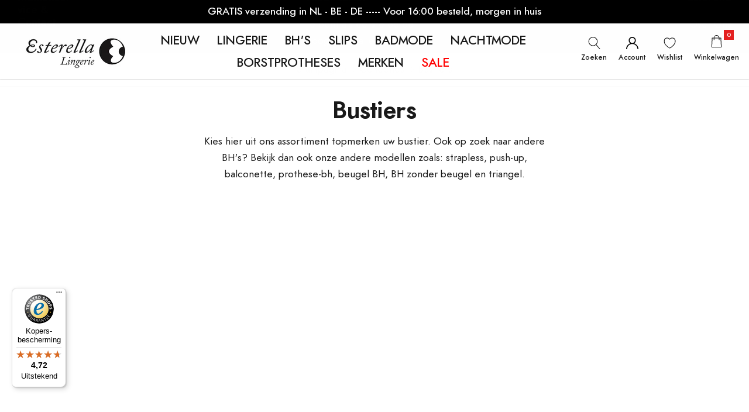

--- FILE ---
content_type: text/css
request_url: https://www.esterella.nl/cdn/shop/t/100/assets/custom.scss.css?v=78930135388959488861761719451
body_size: 2822
content:
.product__shipping-info-container{margin:20px 0}.product__shipping-info-title{color:var(--shipping_info_title_color);text-align:center;margin:0 0 1em;font-weight:700}.product__shipping-item-text{color:var(--shipping_item_text_color);line-height:2}.product__shipping-items-container{display:-ms-flexbox;display:flex;-ms-flex-flow:row wrap;flex-flow:row wrap;-ms-flex-pack:distribute;justify-content:space-around}.product__shipping-item-container{display:flex;align-items:center;font-size:.75em}.product__shipping-item-image{margin-right:.5em}.custom_coll_sec{padding:50px 0}.custom_coll_sec .outer_loop_new{display:grid;grid-template-columns:repeat(6,4fr);grid-gap:10px}.custom_coll_sec h2.heading{text-align:center;margin-bottom:40px}.custom_coll_sec .inner_loop{width:100%}.custom_coll_sec h4.main_heading{text-align:center;margin-bottom:25px}.custom_store{position:relative;padding:20px 0 100px}.custom_store .inner_warpper img{width:100%;height:633px;object-fit:cover;object-position:center}.custom_store .content{position:absolute;background-color:#fff;width:100%;max-width:630px;padding:110px 88px 88px;bottom:0;right:0}.custom_store h2.heading{text-align:center}.custom_store a.links{background-color:#000;color:#fff;padding:10px 20px}.custom_store .links_btn{display:flex;justify-content:center;margin-top:26px}.custom_store .inner_warpper{position:relative}.our_brand{padding:60px 0;position:relative}.our_brand .slick-dots{bottom:-50px}.our_brand .slick-prev:before,.our_brand .slick-next:before{opacity:1;color:#000}.our_brand .links_btn.even{top:-23px}.our_brand .inner_warpper{padding:0 10px}.our_brand .inner_warpper{width:100%}.our_brand .links_btn a.links{background-color:#000;color:#fff;padding:8px 26px;z-index:1}.our_brand .links_btn{display:flex;justify-content:center;position:relative;top:14px}.our_brand .content_sec .links_btn{display:flex;justify-content:center;position:relative;top:-24px}.our_brand li:last-child:after{content:"";position:absolute;width:32px;height:28px;background-image:url(/cdn/shop/files/right.png?v=1668840762);background-repeat:no-repeat;background-position:center;top:0;left:26px}.our_brand .slick-dots li{width:auto;height:auto;margin:0 2px}.our_brand .slick-dots li span{padding:0 4px}.our_brand .slick-dots li:first-child:before{position:absolute;content:"";width:30px;height:28px;background-image:url(/cdn/shop/files/left.png?v=1668840767);left:-28px;background-repeat:no-repeat;background-position:center}.our_brand .content{text-align:center;padding:0 11px}.our_brand .content_sec{text-align:center;padding:0 16px;position:relative}.our_brand h2.section_heading{text-align:center;margin-bottom:55px}.our_brand .slick-dots li:first-child span{background:red;display:none}.premium_contact_us{padding:50px 0}.premium_contact_us .flex_wrapper h2.main_heading{text-align:center}.premium_contact_us .view-btn{display:flex;justify-content:center}.premium_contact_us a.links{background-color:#000;color:#fff;padding:8px 40px}.shop_collection .outer_loop_new{position:relative}.shop_collection .inner_loop{width:100%;position:relative;padding:0 10px}.shop_collection{padding:20px 0 0}.shop_collection .img_sec img{width:100%;position:relative}.shop_collection h3.main_heading{padding:11px 0;text-align:center;color:#fff;margin:0}.shop_collection .content{background-color:#0000004d;position:absolute;width:100%;bottom:0;max-width:86%;margin:0 auto;left:0;right:0}.shop_banner .content{margin:30px 0 10px}.custom_vedio{padding:10px 0}.custom_vedio iframe{margin-top:20px}.shop_products .flex_wrapper{display:flex;grid-gap:30px}.shop_products .left-wrapper{width:100%;max-width:30%}.shop_products .right-wrapper{width:100%;max-width:70%}.shop_products .inner_loop{padding:0 10px}.shop_products{padding:20px 0}.shop_products h3.main_heading{margin:0;padding:15px 0 0;font-weight:400}.shop_products .button_links span img{width:20px;margin-left:5px}.shop_products button.slick-next.slick-arrow{right:26px;background-image:url(/cdn/shop/files/Arrow1100.png?v=1668585316);width:35px;height:35px;background-repeat:no-repeat}.shop_products .slick-next:before{display:none}.shop_products .slick-dotted.slick-slider{margin-bottom:0}.shop_categories .flex_wrapper{display:flex;grid-gap:20px;margin-top:10px}.shop_categories .left-wrapper{width:100%;max-width:23%;display:flex}.shop_categories .right-wrapper{width:100%;max-width:77%}.shop_categories .inner_loop{width:100%}.shop_categories h4.heading{margin-bottom:6px;text-align:center;font-weight:400}.shop_categories h4.main_heading{margin-bottom:6px;text-align:center}.shop_categories .content{margin-top:16px}hr.horizontal_line{margin:35px 0 10px;border-bottom:1px solid #c8c8c8}.coll_custom_blocks{padding:30px 0 50px}.coll_custom_blocks .inner-wrapper{display:flex;grid-gap:30px}.coll_custom_blocks .inner_loop{width:100%}.coll_custom_blocks .content{margin-top:25px}.coll_custom_blocks .view-btn span img{width:20px;margin-left:5px}.custom_description{padding:10px 0 50px}.custom_description .rich-text__text.rich-text__text--medium.text-center a{text-decoration:underline}.custom_description .rich-text__text p{word-break:break-all}.shop_categories button.slick-next.slick-arrow{right:26px;background-image:url(/cdn/shop/files/Arrow1100.png?v=1668585316);width:35px;height:35px;background-repeat:no-repeat}.shop_categories .slick-next{right:0}.shop_categories .slick-next:before{display:none}.coll_custom_blocks .view-btn a,.shop_products .button_links a{font-weight:900}.shop_collection .slick-dots li button:before{font-size:45px}.custom_brand .inner_flex_first,.custom_brand_landing .inner_flex_first{display:grid;grid-template-columns:repeat(4,4fr);grid-gap:20px}.custom_brand,.custom_brand_landing{padding:80px 0}.custom_brand .inner_flex_first img,.custom_brand_landing .inner_flex_first img{width:100%}.custom_brand .inner_flex_second{display:grid;grid-template-columns:repeat(3,3fr);grid-gap:20px}.custom_brand .inner_flex_second img{width:100%;height:467px;object-fit:cover;object-position:center}.custom_brand .numbers{display:flex;justify-content:center;margin-top:57px}.custom_brand h2,.custom_brand_landing h2{text-align:center}.custom_brand .flex_wrapper.custom_slider,.custom_brand_landing .flex_wrapper.custom_slider{margin-top:50px}.custom_brand .flex_wrapper.custom_slider p,.custom_brand_landing .flex_wrapper.custom_slider p{text-align:center}.custom_brand .inner_flex_first .block_first .view-btn,.custom_brand .inner_flex_first .block_third .view-btn,.custom_brand .inner_flex_second .block_fifth .view-btn,.custom_brand .inner_flex_second .block_seventh .view-btn,.custom_brand_landing .inner_flex_first .block_first .view-btn,.custom_brand_landing .inner_flex_first .block_third .view-btn,.custom_brand_landing .inner_flex_first .block_fifth .view-btn,.custom_brand_landing .inner_flex_first .block_seventh .view-btn,.custom_brand_landing .inner_flex_first .block_second .view-btn,.custom_brand_landing .inner_flex_first .block_fourth .view-btn,.custom_brand_landing .inner_flex_first .block_sixth .view-btn{display:flex;justify-content:center;position:relative;top:16px}.custom_brand .view-btn a,.custom_brand_landing .view-btn a{background-color:#000;padding:11px 30px;color:#fff}.custom_brand .inner_flex_first .block_second .view-btn,.custom_brand .inner_flex_first .block_fourth .view-btn,.custom_brand .inner_flex_second .block_sixth .view-btn{display:flex;justify-content:center;position:relative;top:-16px}.custom_brand .number.first-sec,.custom_brand .number.second-sec{padding:0 5px;cursor:pointer}.custom_brand .numbers img{margin:0 10px}.custom_brand.mobile,.custom_brand_landing.mobile{display:none}.custom_brand.desktop .flex_wrapper p,.custom_brand_landing.desktop .flex_wrapper p{text-align:center}.shop_products .left-wrapper p{margin:0}.shop_categories .left-wrapper img.image{object-fit:cover}.custom_brand .flex_wrapper,.custom_brand_landing .flex_wrapper{margin-top:40px}.custom_brand .number.first-sec{font-weight:800}@media only screen and (max-width: 1399px){.product__shipping-item-container{font-size:.95em}}@media only screen and (max-width: 1180px){.shop_products button.slick-next.slick-arrow{top:130px}}@media only screen and (max-width: 1090px){.custom_brand .view-btn a,.custom_brand_landing .view-btn a{font-size:13px;padding:7px 22px}.custom_brand.desktop .flex_wrapper h2,.custom_brand_landing.desktop .flex_wrapper h2{font-size:22px}.custom_brand.desktop .flex_wrapper p,.custom_brand_landing.desktop .flex_wrapper p{font-size:15px}.shop_products button.slick-next.slick-arrow{top:115px}}@media only screen and (max-width: 880px){.shop_products button.slick-next.slick-arrow{top:90px}.shop_categories button.slick-next.slick-arrow{top:105px}}@media only screen and (max-width: 991px){.product__shipping-item-container{font-size:1.25em}.shop_products button.slick-next.slick-arrow{top:103px}.shop_categories button.slick-next.slick-arrow{top:130px}}@media only screen and (max-width: 900px){.our_brand .inner_warpper:nth-child(2n) .links_btn{top:-260px}.custom_coll_sec,.our_brand,.custom_store,.premium_contact_us{padding:30px 0}.custom_vedio iframe{height:500px!important}.shop_categories .left-wrapper{max-width:30%;display:flex}.shop_categories .right-wrapper{max-width:70%}.custom_brand,.custom_brand_landing{padding:40px 0}.custom_store .content{padding:60px 40px;max-width:500px}.custom_store .inner_warpper img{height:auto}}@media only screen and (max-width: 767px){.shop_products button.slick-next.slick-arrow{top:122px}.shop_categories button.slick-next.slick-arrow{top:140px}.product__shipping-item-container{font-size:4.3vw}.custom_store .content{max-width:448px;padding:60px 20px 45px}.custom_store .inner_warpper img{height:auto}.our_brand .inner_warpper:nth-child(2n) .links_btn{top:-283px}.shop_collection .outer_loop_new{grid-template-columns:repeat(2,2fr)}.custom_brand.desktop .flex_wrapper h2,.custom_brand_landing.desktop .flex_wrapper h2{font-size:20px}.custom_brand.desktop .flex_wrapper p,.custom_brand_landing.desktop .flex_wrapper p{font-size:15px;line-height:22px}.custom_brand.desktop .view-btn a,.custom_brand_landing.desktop .view-btn a{padding:2px 15px;font-size:14px}}@media only screen and (max-width: 680px){.shop_products button.slick-next.slick-arrow,.shop_categories button.slick-next.slick-arrow{top:150px}.custom_brand.mobile .slick-dots li button:before,.custom_brand_landing.mobile .slick-dots li button:before{font-size:44px}.custom_brand.mobile p,.custom_brand_landing.mobile p{text-align:center}.custom_brand.mobile .slider_blocks .view-btn,.custom_brand_landing.mobile .slider_blocks .view-btn{display:flex;justify-content:center;position:relative;top:27px}.custom_brand.mobile,.custom_brand_landing.mobile{display:block}.custom_brand.desktop,.custom_brand_landing.desktop{display:none}.custom_brand.mobile .slick-slide img,.custom_brand_landing.mobile .slick-slide img{width:100%;height:380px;object-fit:contain}.custom_brand.mobile .slick-dots,.custom_brand_landing.mobile .slick-dots{bottom:-40px}.custom_coll_sec .outer_loop_new{grid-template-columns:repeat(2,2fr)}.our_brand .flex_wrapper{display:block}.our_brand .inner_warpper:first-child,.our_brand .inner_warpper:last-child{margin-top:0;max-width:100%}.our_brand .content_sec{display:none}.our_brand .inner_warpper:nth-child(2n) .content{display:block}.our_brand .inner_warpper:nth-child(2n) .links_btn{top:26px}.our_brand .inner_warpper{margin:20px 0}.custom_store .content{position:relative;max-width:100%;padding:30px 10px}.our_brand .inner_warpper img{height:400px;object-fit:cover}.shop_products .flex_wrapper{display:block}.shop_collection .outer_loop_new{grid-template-columns:repeat(1,1fr)}.shop_banner .content,.coll_custom_blocks .content{text-align:center}.custom_vedio iframe{height:300px!important}.shop_products .left-wrapper,.shop_products .right-wrapper,.shop_categories .left-wrapper,.shop_categories .right-wrapper{max-width:100%;margin-top:15px;text-align:center;justify-content:center}.shop_categories .flex_wrapper{display:block}.coll_custom_blocks .inner_loop{margin-top:20px}.shop_categories h2.heading,.shop_categories p{text-align:center}.shop_categories .inner_loop{padding:0 10px}.shop_categories .left-wrapper img{display:none}}@media only screen and (max-width: 520px){.shop_products button.slick-next.slick-arrow,.shop_categories button.slick-next.slick-arrow{top:103px}}@media only screen and (max-width: 425px){.custom_brand.mobile .slick-slide img,.custom_brand_landing.mobile .slick-slide img{object-fit:cover}.shop_products button.slick-next.slick-arrow,.shop_categories button.slick-next.slick-arrow{top:76px}}@media only screen and (max-width: 320px){.shop_products button.slick-next.slick-arrow,.shop_categories button.slick-next.slick-arrow{top:60px}}.custom-brand-items-container{display:grid;grid-template-columns:repeat(var(--desktop_per_row),1fr);grid-gap:30px}.custom-brand-item-container{position:relative;padding-top:66.5%}.custom-brand-item-container.use-background-color{background-color:var(--background_color)}.custom-brand-item-container:before{content:"";display:block;position:absolute;top:0;left:0;transition:.3s ease-out;width:100%;height:100%;background:var(--overlay_color);z-index:1}.custom-brand-item-container:hover:before{background:transparent}.custom-brand-item-container:hover .cbi-title{background:var(--title_background_on_hover)}.cbi-logo{position:absolute;max-height:calc(200px / var(--desktop_per_row));max-width:calc(100% - 10px);transform:translate(-50%,-50%);top:50%;left:50%;z-index:2}.cbi-logo.inverted{filter:invert(1)}.cbi-title{position:absolute;bottom:10px;transition:.6s ease-out;background:none;color:var(--title_color);z-index:2;width:100%;left:0;text-align:center;text-transform:none;margin:0;font-size:1em}.cbi-background-image{position:absolute;top:0;left:0;width:100%;height:100%;object-fit:cover;z-index:0}@media only screen and (max-width: 990px){.custom-brand-items-container{grid-gap:10px}}@media only screen and (max-width: 767px){.custom-brand-items-container{grid-template-columns:repeat(var(--mobile_per_row),1fr)}.cbi-title{bottom:0;background:var(--title_background_on_hover);font-size:.75em}.custom-brand-item-container:before{display:none}.cbi-logo{display:none}}.cwi-row{display:flex;align-items:flex-start;margin:0 0 18px}.cwi-image-container{height:28px;margin-right:10px;width:25px;display:flex;align-items:center;justify-content:center}.cwi-image-container svg{display:block;width:100%}@media only screen and (min-width: 768px){.cwi-row{margin:0 0 24px}.cwi-image-container{width:40px}}.at-svc-twitter,.at-svc-pinterest_share,.at-svc-wanelo,.at-svc-thefancy,.at-svc-fashiolista{display:none!important}.fit-steps-container{display:-ms-flexbox;display:flex;-ms-flex-direction:row;flex-direction:row;-ms-flex-wrap:wrap;flex-wrap:wrap;-ms-flex-align:start;align-items:flex-start;-ms-flex-line-pack:start;align-content:flex-start;padding:40px 0;max-width:1440px;margin:0 auto}.fit-step{margin-top:48px;width:100%;padding:10px;position:relative}.fit-step span{position:absolute;top:-30px;left:-7px;display:block;font-size:80px;color:#1b2232;opacity:.15;font-weight:700}.fit-step img{vertical-align:middle;width:100%}@media only screen and (max-width: 768px){button.cbb-also-bought-add-to-cart-button{transform:none!important}.translatable{color:#fff!important}div.announcement-bar__message{font-size:14px}}@media only screen and (min-width: 768px){.fit-step{width:33.33%}.fit-step.fit-step-4,.fit-step.fit-step-5{width:50%}.fit-steps-container{padding:70px 0}}.logo-left .header-middle__center{width:auto}.logo-left .header-middle__right{display:flex;align-items:center;width:430px;min-width:150px}.logo-left .header-middle__left{width:auto;flex:1;text-align:center}button.cbb-also-bought-add-to-cart-button{transform:translateY(65%);color:#000}.cbb-also-bought-product:hover .cbb-also-bought-add-to-cart-button{transform:translateY(0)}.translatable{color:#000}.cbb-also-bought-product:hover .translatable{color:#fff}.cbb-also-bought-product-price-container{text-align:left!important}.cbb-also-bought-next-arrow .cbb-also-bought-prev-arrow{font-size:28px}.cbb-also-bought-next,.slick-next.slick-arrow{background-repeat:no-repeat;background-size:cover!important;height:44px;width:34px;opacity:1!important}.cbb-also-bought-prev,.slick-prev.slick-arrow{background-repeat:no-repeat;background-size:cover!important;height:44px;width:34px;opacity:1!important;text-emphasis:none}.cbb-also-bought-prev{transform:translate(-10px)}[data-section-type=recently-viewed-products] .slick-next.slick-arrow--large{right:65px!important}[data-section-type=recently-viewed-products] .slick-prev.slick-arrow--large{left:55px!important}.cbb-also-bought-next span,.cbb-also-bought-prev span,.slick-next.slick-arrow svg,.slick-prev.slick-arrow svg{opacity:0}.cbb-also-bought-next .cbb-also-bought-prev{background:none;border:none;box-shadow:none}.site-footer .input-group input{color:#fff}.footer-logo__custom-html-container{display:flex}.footer-logo__custom-html-container>a>img{width:62px;height:62px}.kiyoh-menuitem-new{margin-top:4px}.header-middle__right .kiyoh-rating{top:-5px!important;left:-5px!important;margin-right:20px}.site-footer .footer-row .kiyoh-rating{top:-61px;margin-left:75px}.site-footer .footer-row .kiyoh-rating .kiyoh-left{top:10px!important;left:77px!important}.site-footer .footer-row .kiyoh-rating .rating{font-size:20px}.site-footer .footer-row .kiyoh-rating .rating span.addition{font-size:14px}.site-footer .footer-row .kiyoh-rating .kiyoh-right2:before{font-family:"Jost*",sans-serif;font-weight:500;padding-top:32px}.site-footer .footer-row .kiyoh-rating .kiyoh-right2:after{position:relative;top:-1px;width:60px;height:53px}.header-logo-wrapper{margin:0}.kiyoh-img{width:auto!important;height:auto!important;object-fit:contain}.show-more,.show-less{margin-top:10px;text-decoration:underline;cursor:pointer;color:#000}.product-single__photos .thumbnails-wrapper .slick-track{transform:translateZ(0)!important}.custom_collection_html .custom_data{margin:20px 0 60px}.custom_collection_html .custom_data a{text-decoration:underline}.kiyoh-shop-snippets.css{display:none!important}#qs-container-main{padding-top:10px}#col-par{font-size:15px!important}.custom_brand_landing .view-btn{text-align:center;display:-webkit-flex}.custom_brand_landing .view-btn a{flex:1;vertical-align:middle}.custom_brand_landing .inner_flex_first.six-items{display:grid;grid-template-columns:repeat(6,6fr);grid-gap:20px}@media only screen and (max-width: 680px){.custom_brand_landing.mobile .flex_wrapper_slider{display:inline-block}.custom_brand_landing.mobile .flex_wrapper_slider .slider_blocks{width:46%;margin:5px;float:left;font-size:12px}.custom_brand_landing.mobile .slider_blocks .view-btn{top:0}.custom_brand_landing.mobile .slider_blocks p{min-height:84px}}@media only screen and (max-width: 360px){.custom_brand_landing.mobile .slider_blocks .view-btn a{min-height:70px}}.bra-size-calculator-link{top:0;right:0;z-index:2;font-size:12px;line-height:22px;font-weight:500;display:flex;position:absolute;text-transform:uppercase;align-items:center}.bra-size-calculator-link svg{display:block;height:1em;margin-left:.5em}#braSizeCalculator-modal .modal-header,#braSizeCalculator-modal .modal-body>iframe,#braSizeCalculator-modal .modal-button{border:none}#braSizeCalculator-modal .modal-content{width:auto}#braSizeCalculator-modal .product-card__btn{width:auto;display:inline-block}#tab-bra-size-calculator-content iframe{border:none}@media only screen and (max-width: 425px){#braSizeCalculator-iframe{width:375px!important}}@media only screen and (max-width: 320px){#braSizeCalculator-iframe{width:270px!important}}.custom_brand.mobile .section_heading{font-size:1.76471em}.flex_wrapper_slider.slider_not_active .slider_blocks{margin-bottom:8%}.header-mobile__item.text-center{z-index:999}
/*# sourceMappingURL=/cdn/shop/t/100/assets/custom.scss.css.map?v=78930135388959488861761719451 */


--- FILE ---
content_type: text/css
request_url: https://www.esterella.nl/cdn/shop/t/100/assets/greatdev-styles.scss.css?v=157522828624919362941747038503
body_size: -67
content:
.custom-klantenservice-page-container{display:flex}.ckpc-sidebar-container{margin-right:70px}.ckpc-sticky-item-link:hover{text-decoration:underline;color:var(--page_title_color)}.ckpc-sticky-container{position:sticky;top:calc(var(--header_height) + 20px)}@media only screen and (min-width: 1600px){.ckpc-sticky-container{top:calc(var(--header_height) - 20px)}}.ckpc-title{color:var(--page_title_color)}.ckpc-content-item-opener{cursor:default;pointer-events:none;background:none;border:none;outline:none;display:flex;align-items:center;color:var(--blocks_title_color);padding:0;text-align:left;width:100%;font-weight:700}.ckpc-ci-opener-text{flex:1}.ckpc-ci-opener-arrow{display:none;width:0;height:0;border-top:.5em solid transparent;border-bottom:.5em solid transparent;border-left:.5em solid currentColor;border-radius:2px;transition:all .3s}.opened .ckpc-ci-opener-arrow{transform:rotate(90deg)}.ckpc-content-item{padding-top:calc(var(--header_height) + 20px)}@media only screen and (min-width: 1600px){.ckpc-content-item{padding-top:calc(var(--header_height) - 20px)}}.ckpc-content-item:first-child{padding-top:0}.ckpc-content-item-inner{width:100%;overflow:auto}@media only screen and (min-width: 768px){.ckpc-content-item-inner{display:block!important}}@media only screen and (max-width: 767px){.ckpc-ci-opener-arrow{display:block}.ckpc-ci-opener-text{margin-right:10px}.ckpc-sidebar-container{margin-right:0}.ckpc-sticky-container{display:none}.custom-klantenservice-page-container,.ckpc-content-item-opener-arrow{display:block}.ckpc-content-item-inner{display:none;padding:20px 10px}.ckpc-content-item{padding-top:0}.ckpc-content-item-opener{background:var(--blocks_title_background);margin-bottom:2px;padding:10px 15px 10px 10px;cursor:pointer;pointer-events:all}}.custom-product-tabs-container{margin-top:15px}
/*# sourceMappingURL=/cdn/shop/t/100/assets/greatdev-styles.scss.css.map?v=157522828624919362941747038503 */


--- FILE ---
content_type: text/css
request_url: https://www.esterella.nl/cdn/shop/t/100/assets/theme-collection.css?v=101077794119125590601747038503
body_size: 1689
content:
.collection-toolbar{z-index:10;width:100%;display:block;position:relative;display:flex;justify-content:center}.collection-toolbar__item{display:block;margin-bottom:30px}.collection-toolbar__item--2{display:block;position:relative}.collection-toolbar__item--2 .sidebar_mobile_wrapper{display:inline-block;margin-bottom:20px}.collection-toolbar__item--2 .collection-sortBy{display:block}.collection-toolbar__item--2 .collection-sortBy__item{width:100%}.collection-toolbar .section-header{margin-bottom:0}.collection-sortBy{display:block}.collection-sortBy__item{display:flex;white-space:nowrap;position:relative;border-bottom:1px solid #191919}.collection-sortBy__item+.collection-sortBy__item{margin-top:15px}.filters-toolbar__label{font-weight:400;margin-bottom:0;line-height:36px;padding-right:5px;vertical-align:top;display:inline-block}.filters-toolbar__input-wrapper{width:100%;position:static;z-index:inherit;vertical-align:top;display:inline-block}.filters-toolbar__input-title{height:36px;line-height:36px;border:none;font-weight:400;position:relative;cursor:pointer;padding:0 15px 0 0;text-transform:capitalize}.filters-toolbar__input-title .title{margin:0;line-height:inherit;font-weight:400;cursor:pointer}.filters-toolbar__input-title .icon{width:10px;height:10px;pointer-events:none}.filters-toolbar__input-content{top:calc(100% + 1px);left:0;right:0;opacity:0;visibility:hidden;pointer-events:none;position:absolute;padding:15px;z-index:10;background-color:#fff;box-shadow:0 0 2px #00000026}.filters-toolbar__input-content.is-open{opacity:1;visibility:visible;pointer-events:auto}.filters-toolbar__input-list{overflow:auto;display:block;max-height:300px}.filters-toolbar__input-list::-webkit-scrollbar-track{background-color:#f4f4f4}.filters-toolbar__input-list::-webkit-scrollbar{width:5px;height:5px;background-color:#f4f4f4}.filters-toolbar__input-list::-webkit-scrollbar-thumb{background-color:#000}.filters-toolbar__input-list>div{cursor:pointer;position:relative}.filters-toolbar__input-list.text>div{display:block;line-height:30px;padding:0 0 5px 20px;text-transform:capitalize}.filters-toolbar__input-list.text>div:last-child{padding:0 0 0 20px}.filters-toolbar__input-list.text>div:before{content:"";left:0;top:8px;width:13px;height:13px;position:absolute;border:1px solid #dbdbdb;background-color:#fff}.filters-toolbar__input-list.text>div:after{content:"";width:9px;height:5px;top:11px;left:2px;opacity:0;position:absolute;border:2px solid #000000;border-top:none;border-right:none;background:#fff0;transform:rotate(-45deg);transition:all .3s ease}.filters-toolbar__input-list.text>div.active:after{opacity:1}#collection+.pagination-wrapper,#collection+.infinite-scrolling{margin-top:15px}.page-total{font-size:14px;font-weight:400}.page-total p{margin-bottom:10px}.pagination_progress_bar{width:210px;height:2px;position:relative;display:inline-block;vertical-align:top;margin-bottom:20px;background-color:#f5f5f5}.pagination_progress_bar .progress_bar{width:0px;height:2px;top:0;left:0;bottom:0;z-index:3;position:absolute;background-color:#f08584}.pagination-wrapper{display:block}#product-compare-modal .modal-body{max-height:none;overflow:visible}.compare-modal-wrapper{border:1px solid #ebebeb;max-height:60vh;overflow:auto;margin-right:-2px}.compare-modal-wrapper::-webkit-scrollbar-track{background-color:#f4f4f4}.compare-modal-wrapper::-webkit-scrollbar{width:5px;height:5px;background-color:#f4f4f4}.compare-modal-wrapper::-webkit-scrollbar-thumb{background-color:#000}.compare-modal-wrapper .product-row+.product-row .compare-header{border-top:1px solid #ebebeb;margin-top:-1px}.compare-modal-wrapper .product-row+.product-row .compare-content{border-top:1px solid #ebebeb;margin-top:-1px}.compare-modal-wrapper .product-row+.product-row .col-xl-4{border-top:1px solid #ebebeb;margin-top:-1px}.compare-modal-wrapper .compare-header{border-right:1px solid #ebebeb}.compare-modal-wrapper .product-row{margin-left:0;margin-right:0}.compare-header{padding:25px 30px;display:flex;align-items:center;font-size:16px;font-weight:700;justify-content:flex-start;text-transform:capitalize}.compare-content{padding:0}.compare-content .grid{display:flex;margin:0}.compare-content .col-xl-4{padding-top:25px;padding-bottom:25px}.compare-content ul{margin-bottom:0}.compare-content .collection,.compare-content .product-type,.compare-content .product-color,.compare-content .product-option{text-transform:capitalize}.compare-content .collection .value,.compare-content .product-size .value,.compare-content .product-color .value{position:relative;padding-right:4px;margin-right:3px;display:inline-block}.compare-content .collection .value:before,.compare-content .product-size .value:before,.compare-content .product-color .value:before{content:",";position:absolute;right:0;bottom:0}.compare-content .collection .value:last-child:before,.compare-content .product-size .value:last-child:before,.compare-content .product-color .value:last-child:before{content:none}.t-product .col-xl-4{padding-top:30px;padding-bottom:30px}.compare-link{pointer-events:none;display:none}.btn--compare{opacity:0;pointer-events:none;visibility:hidden;padding-left:40px;padding-right:40px}.btn--compare.show{opacity:1;pointer-events:auto;visibility:visible}.remove-all{top:50%;right:50px;color:#999;text-decoration:underline;text-underline-position:under;position:absolute;text-transform:capitalize;transform:translateY(-50%)}.product-card--compare .product-card__remove{position:absolute;top:-10px;right:-10px;z-index:10;width:28px;height:28px;font-weight:400;font-size:22px;line-height:26px;background-color:#e13f3f;color:#fff;padding:0 5px;text-align:center;border-radius:50%}.product-card--compare .product-card_compare{display:none}.product-card--compare .product-card__button{position:relative;bottom:auto}[data-section-type=recently-viewed-products] .halo-row{padding:0 0 0 15px}.quotes-slider__text{padding-bottom:15px}.halo-column.list .halo-column__item{width:100%!important;margin:0 0 30px!important}.list .product-card .product-card__button--wrapper{top:auto;left:auto;right:auto;bottom:auto;opacity:1;height:auto;overflow:visible;visibility:visible;position:relative;transform:none}.list .product-card .product-card__button{width:calc(100% - 50px)}.list .product-card .product-card_quickview{display:none}.list .product-card .product-card_wishlist{position:absolute;top:0;left:auto;right:0;margin:0;width:40px;height:40px;line-height:20px;padding:10px}.list .product-card .product-card__variant:last-child{margin-bottom:18px}.list .product-card .product-card__variant--popup{width:100%}.list .product-card .product-card__variant--popup .product-card__variant__label{display:none}.list .product-card .product-card_compare{top:auto;bottom:-100px;right:auto;left:0;transform:none;opacity:1;visibility:visible;overflow:visible}.list .product-card .product-card__description{display:block;margin-bottom:15px}.halo-section-background-gray{background-color:#f5f5f5}#recently-viewed-products .product-card{width:220px}#recently-viewed-products.slick-slider .product-card{width:100%}@media (max-width: 370px){.sidebar_mobile>.text{display:none!important}}@media (max-width: 550px){#page-collection>.halo-column>.halo-column__item{width:50%;margin:0 0 25px}}@media (min-width: 360px){.collection-toolbar__item--2 .collection-sortBy{display:flex;flex-wrap:nowrap;align-items:flex-start;justify-content:space-between}.collection-toolbar__item--2 .collection-sortBy__item{display:inline-flex;width:calc(50% - 8px);margin-top:0;flex-wrap:nowrap;align-items:flex-start}}@media (min-width: 551px){.list .product-card{display:table;width:100%}.list .product-card .product-card__image{display:table-cell;width:200px;vertical-align:top}.list .product-card .product-card__content--wrapper{display:table-cell;vertical-align:top;padding:15px 0 0 30px;width:calc(100% - 200px)}.list .product-card .product-card__content{padding-top:0}}@media (min-width: 768px){.page{padding-top:50px}#collection+.pagination-wrapper,#collection+.infinite-scrolling{margin-top:30px}.list .product-card .product-card__button{max-width:270px}.list .product-card .product-card_wishlist{position:absolute;top:0;left:285px}.list .product-card .product-card__variant--popup{max-width:270px}.collection-toolbar__item--2{display:flex;flex-wrap:nowrap;align-items:flex-start;justify-content:space-between}.collection-toolbar__item--2 .sidebar_mobile_wrapper,.collection-toolbar__item--2 .collection-sortBy{display:inline-block}.collection-toolbar__item--2 .collection-sortBy{margin-top:-2px}.collection-toolbar__item--2 .collection-sortBy__item{width:240px;display:flex;white-space:nowrap}.collection-sortBy__item+.collection-sortBy__item{margin-top:15px}#recently-viewed-products .product-card{width:250px}}@media (min-width: 1025px){.page{padding-top:70px}.page-full-width .container{max-width:1890px}.collection-toolbar{position:relative;display:flex;flex-wrap:nowrap;margin-bottom:50px;align-items:flex-end}.collection-toolbar__item{display:inline-block;vertical-align:top;width:50%;margin-bottom:30px!important}.collection-sortBy__item{display:inline-block}.collection-sortBy__item+.collection-sortBy__item{margin-top:0;margin-left:30px}.collection-toolbar__item--2{display:block}.collection-toolbar__item--2 .sidebar_mobile_wrapper{display:none}.collection-toolbar__item--2 .collection-sortBy{display:block;margin-top:0}.collection-toolbar__item--2 .collection-sortBy__item{width:auto;display:inline-block}.filters-toolbar__label{padding-right:0}.filters-toolbar__input-wrapper{width:auto;min-width:110px}.filters-toolbar__input-wrapper[data-select=SortBy]{min-width:180px}#filters-toolbar{display:flex;flex-wrap:nowrap;align-items:flex-start}#filters-toolbar>.filters-toolbar__label{min-width:105px;padding-top:5px;padding-bottom:5px}#filters-toolbar>.filters-toolbar__label+div{display:inline-block}.compare-link{display:block;position:fixed;left:60px;top:70%;margin-top:0;z-index:100;max-width:none}#collection+.pagination-wrapper,#collection+.infinite-scrolling{margin-top:50px}.infinite-scrolling .btn{min-width:300px}[data-section-type=recently-viewed-products] .halo-row,[data-section-type=collection-quotes] .halo-row{padding:0}[data-section-type=recently-viewed-products] .slick-prev,[data-section-type=collection-quotes] .slick-prev{left:15px}[data-section-type=recently-viewed-products] .slick-next,[data-section-type=collection-quotes] .slick-next{right:15px}.list .product-card{display:table}.list .product-card .product-card__image{display:table-cell;width:450px;vertical-align:top}.list .product-card .product-card__content--wrapper{display:table-cell;vertical-align:top;padding:65px 60px;width:calc(100% - 450px)}.list .product-card .product-card__title{font-size:18px}.list .product-card .product-card__description{display:block;margin-bottom:20px}.list .product-card .product-card__price{margin-bottom:25px}.list .product-card .product-card__variant__label{display:block}.list .product-card .product-card_wishlist{width:44px;height:44px;padding:12px}#recently-viewed-products .product-card{width:auto}}@media (min-width: 1280px){[data-section-type=recently-viewed-products] .halo-row,[data-section-type=collection-quotes] .halo-row{padding-left:90px;padding-right:90px}[data-section-type=recently-viewed-products] .slick-prev,[data-section-type=collection-quotes] .slick-prev{left:30px}[data-section-type=recently-viewed-products] .slick-next,[data-section-type=collection-quotes] .slick-next{right:30px}}@media (min-width: 1600px){.collection-toolbar{margin-bottom:80px}.collection-sortBy__item+.collection-sortBy__item{margin-top:0;margin-left:60px}.filters-toolbar__input-wrapper[data-select=SortBy]{min-width:220px}[data-section-type=recently-viewed-products] .halo-row,[data-section-type=collection-quotes] .halo-row{padding-left:140px;padding-right:140px}[data-section-type=recently-viewed-products] .slick-prev,[data-section-type=collection-quotes] .slick-prev{left:60px}[data-section-type=recently-viewed-products] .slick-next,[data-section-type=collection-quotes] .slick-next{right:60px}}.section-header>.title{text-align:center}.view-mode{text-align:center}.desktop-filter::-webkit-scrollbar-track{-webkit-box-shadow:inset 0 0 3px rgba(0,0,0,.3);border-radius:10px;background-color:#f5f5f5}.desktop-filter::-webkit-scrollbar{width:6px;background-color:#f5f5f5}.desktop-filter::-webkit-scrollbar-thumb{border-radius:10px;-webkit-box-shadow:inset 0 0 6px rgba(0,0,0,.3);background-color:#555}.filter-fixed-mobile.fixed-enable{position:fixed;top:89px;z-index:999999;background:#fff;padding-top:16px}.filter-fixed-mobile.fixed-enable .gf-summary{opacity:0;height:0}.filter-fixed-mobile.fixed-enable .gf-actions{margin-bottom:0}@media screen and (max-width:767px){#gf-grid{z-index:10!important}#gf-controls-container{width:96%}}.gf-actions>.gf-filter-selection,.gf-actions>.gf-filter-trigger{max-width:96vw!important}#shopify-section-header{min-height:90px}.page-container .page.page-collection{padding-top:0;min-height:100vh}.page-container .collection-toolbar{margin-bottom:0}
/*# sourceMappingURL=/cdn/shop/t/100/assets/theme-collection.css.map?v=101077794119125590601747038503 */


--- FILE ---
content_type: text/css
request_url: https://www.esterella.nl/cdn/shop/t/100/assets/custom.css?v=31644847488199951681747038503
body_size: 2597
content:
/** Shopify CDN: Minification failed

Line 53:0 Unexpected "}"

**/
.footer-logo__custom-html-container {
  padding: 0 0 0 30px;
}
/*********** 13-09-2022 *************/
.footer-review-logo{
  margin-left:10px;
}
.header-mobile__item.text-center{
  z-index: 999;
}
@media (min-width: 1025px){
  .footer-review-logo{
  margin-left:15px;
}
}
#col-par{
  font-size:15px!important;
}

.footer-logo__item{
 margin-bottom:-3px!important;
  margin-top:-36px!important;
}
/*********** 21-11-2022 *************/
.custom-brand-items-container .buttons {
  display: flex;
    justify-content: space-around;
    flex-wrap: wrap;
}

.custom-brand-items-container .buttons a {
    height: 25px;
    line-height: 25px;
    color: hsl(0deg 0% 55%);
    text-align: center;
    display: block;
    min-width: 110px;
    margin: 5px;
    border-radius: 8px;
    transition: all .8s ease;
    flex-grow: 1;
    max-width: 130px;
}

.custom-brand-items-container .buttons a:hover {
  background: var(--title_background_on_hover);
  color:  var(--title_color);}
}
.digital-brochure-content {
  width: 100%;
}
.digital-brochure-content a {
  color: hsl(0deg 0% 100%);
  background: hsl(0deg 0% 0%);
  border: none;
  width: 100%;
  height: 35px;
  margin-top:10%!important;
}
.coll_custom_blocks .view-btn {
  width: 50%;
  align-items: center;
  display: flex;
  float: left;
}
.coll_custom_blocks .view-btn a {
  border: 1px solid;
  padding: 9px 20px;
}
.template-index .coll_custom_blocks .view-btn a {
  border: none;
  padding: 0;
}
.shop_categories .inner_loop {
    padding: 0 5px;
}
.custom_description .rich-text__text p {
  word-break: normal;
}
.coll_custom_blocks.mobile {
  display:none;
}
.slick_collection .slick-dots li button:before {
    font-size: 45px;
}
@media only screen and (max-width: 767px) {
  .coll_custom_blocks {
    display:none;
  }
  .coll_custom_blocks.mobile {
    display:block;
  }
  .coll_custom_blocks .view-btn,
  .coll_custom_blocks .view-btn a {
    width: 100%;
    margin-bottom: 10px;
  }
  .coll_custom_blocks .view-btn a > span {
    display: none;
  }
  .coll_custom_blocks {
    padding: 30px 0 20px;
  }
}
.custom_vedio iframe > video {
  width: 100%;
}
/****************************** page collection swatch ***********************************/
.page-collection.swatch {
    padding-top: 0;
}
.page-collection.swatch .sort-by,
.page-collection.swatch #gf-controls-container {
  display: none;
}
.page-collection.swatch .gf-option-block-swatch-text .gf-option-box li {
    width: 30%;
    padding: 3px;
    display: inline-block;
}
.page-collection.swatch #gf-tree .gf-option-block-swatch-text a {
  display: grid;
  text-align: center;
}
.page-collection.swatch #gf-tree .gf-option-block-swatch-text span.gf-option-one-color {
  width: auto;
  margin: 0;
}
.product-form__item #product-size-variants {
  width: 50%;
  margin: 10px 0;
}
/*********** Marie Jo bra size calculator *************/
.bra-size-calculator-link {
  top: 43%;
  right: 0;
  z-index: 2;
  font-size: 12px;
  line-height: 22px;
  font-weight: 500;
  display: flex;
  position: absolute;
  text-transform: uppercase;
  align-items: center;
}

.bra-size-calculator-link > svg {
    display: block;
    height: 1em;
    margin-left: 0.5em;
}
#braSizeCalculator-modal {
  margin-top: 9%;
}
#braSizeCalculator-modal .modal-content {margin: 0 auto;}
#braSizeCalculator-modal .hidden {display: none;}
.measure-at-home-content {
  padding: 0 2em;
  margin-bottom: 16px;
}
.measure-at-home-external .measure-at-home-external__IntroHead {
  font-size: 1.75rem;
  line-height: 2.625rem;
  font-weight: 400;
}
.measure-at-home-external .measure-at-home-external__IntroBody {
  font-size: 0.875rem;
  line-height: 1.4rem;
  font-weight: 400;
}
.measure-at-home-external .measure-at-home-external__IntroBody.note {
  font-size: 0.75rem;
  line-height: 1.2rem;
  font-weight: 400;
  border: none;
}
.measure-at-home-content .stepper-step-label {
  text-align: left;
  margin-bottom: 16px;
  font-size: 0.75rem;
  line-height: 1.2rem;
}
.measure-at-home-content .stepper-step-dots {
  -webkit-box-pack: start;
  justify-content: flex-start;
  display: flex;
  flex-direction: row;
}
.measure-at-home-content .stepper-step-dots .stepper-step-dot.first:not(:last-child) {
  margin-right: 16px;  
}
.measure-at-home-content .stepper-step-dots .stepper-step-dot.first,
.measure-at-home-content .stepper-step-dots.second .stepper-step-dot.second {
  height: 4px;
  border-radius: 4px;
  background: hsl(344deg 22% 48%);
  width: 8px;
}
.measure-at-home-content .stepper-step-dots.second .stepper-step-dot.first {
  width: 4px;
  height: 4px;
  border-radius: 4px;
  background: hsl(344deg 22% 48%);
}
.measure-at-home-content .stepper-step-dots .stepper-step-dot.second {
  width: 4px;
  height: 4px;
  border-radius: 4px;
  background: hsl(70deg 7% 84%);
}
.measure-at-home-content .measure-step-title{
  font-size: 2.25rem;
  line-height: 3.15rem;
  font-weight: 400;
    text-align: center;
    margin: 5px 40px 20px;
    width: 70%;
}
.measure-at-home-content .measure-step {
  display: flex;
  flex-direction: row;
  -webkit-box-align: center;
  align-items: center;
  margin-bottom: 8px;
}
.measure-at-home-content .measure-step-form {
  width: 100%;
  margin-left: 16px;
}
.measure-at-home-content .measure-step-form label {
  font-size: 1rem;
  color: hsl(240deg 4% 26%);
  transform: translate(0, 1.5px) scale(0.75);
  transform-origin: top left;
  display: block;
  font-weight: 400;
  line-height: 1;
  letter-spacing: 0.00938em;
  text-align: left;
}
.measure-at-home-content .measure-step-full-width.form-control {
  padding: 3px 0;
  background: hsl(0deg 0% 100%);
  min-height: 32px;
  border-radius: 0px;
  display: flex;
  width: 100%;
  border: none;
  color: hsl(0deg 0% 0% / 87%);
  cursor: text;
  font-size: 1rem;
  box-sizing: border-box;
  align-items: center;
  font-weight: 400;
  line-height: 1.1876em;
  letter-spacing: 0.00938em;
  margin-bottom: 3px
}
.measure-at-home-content .measure-step-full-width.form-control input {
  display: inline-flex;
  padding: 0px;
  height: 24px;
  font-size: max(16px, 1rem);
  width: 100%;
  border-radius: 0px;
  background: none;
  box-sizing: content-box;
  animation-name: mui-auto-fill-cancel;
  letter-spacing: inherit;
  animation-duration: 10ms;
  -webkit-tap-highlight-color: hsl(0deg 0% 0% / 0%);
  min-width: 0;
  margin: 0;
  border: none;
}
.measure-at-home-content .measure-step-full-width.form-control {
  border-bottom: 1px solid hsl(0deg 0% 0% / 42%);
}
.measure-at-home-content a.measure-step-next {
  width: 100%;
  padding: 16px 28px;
  position: relative;
    border-radius: 0px;
    cursor: pointer;
    display: inline-flex;
    -webkit-box-pack: center;
    justify-content: center;
    -webkit-box-align: center;
    align-items: center;
    min-width: 42px;
    min-height: 42px;
    padding: 16px 28px;
    font-size: 1rem;
    font-weight: 600;
    line-height: 1.5rem;
    text-transform: none;
    text-decoration: none;
    background: hsl(240deg 4% 26%);
    color: hsl(0deg 0% 100%);
    border: 1px solid hsl(240deg 4% 26%);
    box-shadow: none;
    margin: 0px;
}
.measure-at-home-content .measure-step-your-size {
  background: hsl(348deg 19% 95%);
    padding: 16px;
    display: flex;
    flex-direction: column;
    -webkit-box-pack: center;
    justify-content: center;
    -webkit-box-align: center;
    align-items: center;
    margin-bottom: 16px;
}
.measure-at-home-content .measure-step-your-size .your-size {
  background: hsl(0deg 0% 100%);
  width: 76px;
  height: 76px;
  border-radius: 76px;
  display: flex;
  flex-direction: column;
  -webkit-box-pack: center;
  justify-content: center;
  -webkit-box-align: center;
  align-items: center;
  margin: auto;
  animation: 650ms cubic-bezier(0, 0.585, 0.24, 0.975) 0s 1 normal none running circle-transition-in;
  color: hsl(344deg 22% 48%);
  line-height: inherit;
}
.measure-at-home-content #measure-size {
  font-size: 22px;
  line-height: 1rem;
  margin-top: 10px;
}
.measure-at-home-content .measure-step-your-size .your-size.fr {
  width: 56px;
  height: 56px;
  border-radius: 56px;
  margin: 13px 0 -6% 21%;
  background: hsl(351deg 74% 89%);
}
.measure-at-home-content .measure-again-button {
  font-size: 1rem;
  line-height: 1rem;
  cursor: pointer;
  margin-bottom: 16px;
  text-decoration: underline;
}
.measure-at-home-content .measure-again-button:hover {
  text-decoration: none;
}
.measure-at-home-content .your-size-error {
  color: hsl(0deg 79% 52%);
}
/*********** end Marie Jo bra size calculator *************/
.product-wrapper .product__title a {
  text-decoration: underline;
}
.spf-product__swatchs {
  display: none;
}
/*********** timer section *************/
.timer-section .container {
  padding: 0 15px;
  max-width: 1200px;
}
.coll_custom_pre_pordder .cmn {
  position: relative;
}
.coll_custom_pre_pordder .cmn .all_home {
  text-align: center;
  width: 100%
}
.coll_custom_pre_pordder .cmn .main_img {
  background-color: #ffffff;
  width: 100%;
  height: 595px;
  background-position: center;
  background-repeat: no-repeat;
  background-size: cover;
}
.coll_custom_pre_pordder .cmn .timer_main {
    display: flex;
    flex-wrap: wrap;
    width: 100%;
    border-radius: 3px;
    background-color: #ffffff;
    justify-content: space-around;
    max-width: 600px;
    margin: 0 auto;
    padding: 10px;
}
.coll_custom_pre_pordder .cmn .timer_main .time {
    border-radius: 2px;
    border: 1px solid rgba(0, 0, 0, 0.23);
    background-color: #e1e1e1;
    background-image: linear-gradient(to top, #f8d0d6 0%, #ffffff 100%);
    padding: 25px;
    font-family: "Jost*",sans-serif;
    margin: 0px 10px 0 0;
    width: 23%;
}
.coll_custom_pre_pordder .cmn .timer_main h4 {
    font-size: 39px;
    line-height: 1.1;
  font-family: "Jost*",sans-serif;
}
.coll_custom_pre_pordder .cmn .all_home .soon h5{
    font-weight: 500;
    letter-spacing: 2px;
    font-size: 19px;
  font-family: "Jost*",sans-serif;
    text-transform: uppercase;
    color: #fff;
      margin: 0;
}
.coll_custom_pre_pordder .cmn .all_home h3 span {
    color: #f8d0d6;
}
.coll_custom_pre_pordder .cmn .all_home h3 {
    
    color: #fff;
  font-size: 38px;
    font-family: "Jost*",sans-serif;
    margin: 15px 0px;
}
.coll_custom_pre_pordder .cmn .all_home .logo_col {
  max-width: 120px;
  position: relative;
  top: -261px;
left: -25%;
  z-index: 3;
}
@media (min-width:1000px){
  .coll_custom_pre_pordder .cmn .all_home .logo_col {
    top: -313px;
    left: -27%;
  }
}
@media (max-width:1000px){
  .coll_custom_pre_pordder .cmn .all_home {
    padding-top: 18% !important;
  }
}
@media (max-width:500px){
  .coll_custom_pre_pordder .cmn .all_home {
    padding-top: 49% !important;
  }
}
.coll_custom_pre_pordder .cmn img.mob_img {
    display: none;
}
.coll_custom_pre_pordder .cmn .all_home .combine {
    position: relative;
    width: 70%;
    margin: 0 auto;
    top:72px;
}
.coll_custom_pre_pordder .cmn .all_home .combine .soon {
    position: relative;
    top: -28px;
    left: 0;
    right: 0;
    z-index: 9;
    background: transparent;
    display: inline-block;
    width: auto;
    padding: 0px 11px;
}

.coll_custom_pre_pordder .cmn img {
    width: 100%;
}
.coll_custom_pre_pordder .cmn a {
  color: #000;
  text-decoration: none;
}
@media (max-width:820px){
  .coll_custom_pre_pordder .cmn .all_home h3, 
  .coll_custom_pre_pordder .cmn .all_home .h3 {
    font-size: 28px;
  }
  .coll_custom_pre_pordder .cmn .timer_main h4 {
    font-size: 29px;
  }
  .coll_custom_pre_pordder .cmn .timer_main .time span {
    font-size: 16px;
  }
  .coll_custom_pre_pordder .cmn .timer_main .time{
    padding: 13px
  } 
}
@media (max-width:420px){
  .coll_custom_pre_pordder .cmn .timer_main .time span {
    font-size: 8px;
  }
  .coll_custom_pre_pordder .cmn .timer_main .time{
    padding: 8px
  }
  .coll_custom_pre_pordder .cmn .main_img .mob_img {
    max-height: 274px;
    overflow: hidden;
  }
  .coll_custom_pre_pordder .cmn .all_home {
    bottom: 25%;
  }
  .coll_custom_pre_pordder .timer_home.cmn {
    width: 100%;
  }
}
@media (min-width:551px){
.cart-quickview__footer .cart__submit-controls .btn{
margin-right:7px!important;
}
}

@media (max-width: 1025px) {
.mobileMenu-toggle{
     width:27px!important;
     height:23px!important;
     margin-top:7px!important;
}
.navUser-action .icon{
     width:23px;
     height:24px;
}
.header-mobile__item .site-header__logo-image img{
     max-height:50px;
     width:103px!important;
}
div.announcement-bar__message{
     font-size:9px!important;
}
.nav-action{
     font-size:15px!important;
     line-height:18px!important;
}
.dropdown-menu .lang-switcher{
     font-size:15px!important;
     line-height:18px!important;
}
#imgk{
   width:70px!important;
}
}
.navUser-action{
  display: flex;
  flex-direction: column;
  align-items: center;
}
@media (min-width: 1030px) and (max-width: 1300px) {
.navUser-action .icon{
     width:21px;
     height:21px;
}
.navUser-action{
     font-size:14px!important;

}
}
.coll_custom_pre_pordder {
  margin-top: 20px
}
@media (max-width:767px){
 .coll_custom_pre_pordder .cmn .all_home {
   bottom: 0;
 } 
.coll_custom_pre_pordder .cmn .all_home h3 {
  font-size: 16px;
}
.coll_custom_pre_pordder .cmn .timer_main h4 {
    font-size: 25px;
}
.coll_custom_pre_pordder .cmn .all_home .soon h5{
    font-size: 14px;
}
.coll_custom_pre_pordder .cmn .timer_main .time {
  padding: 10px;
  margin: 0 5px 0 0;
}
.coll_custom_pre_pordder .cmn .all_home .logo_col {
    max-width: 100px;
}
  .coll_custom_pre_pordder .cmn img.desk_img{
    display: none;
  }
  .coll_custom_pre_pordder .cmn img.mob_img {
    display: block;
}
}
@media (max-width:480px){
.coll_custom_pre_pordder .cmn .all_home {
    bottom: 0;
}
.coll_custom_pre_pordder .cmn .all_home h3 {
    font-size: 20px;
}
.coll_custom_pre_pordder .cmn .timer_main .time {
   margin: 0 2px 0 0;
}
.coll_custom_pre_pordder .cmn .all_home .logo_col {
    max-width: 75px;
}
.coll_custom_pre_pordder .cmn .timer_main {
   padding: 5px;
}
.coll_custom_pre_pordder .cmn .timer_main h4, .coll_custom_pre_pordder .cmn .timer_main .h4 {
    font-size: 18px;
  margin: 0;
}
.coll_custom_pre_pordder .cmn .timer_main span {
    font-size: 10px;
}
}
/*********** end timer section *************/
.hello-retail-new-products .product-card__button--wrapper,
.hello-retail-product-recommendations .product-card__button--wrapper {
  top: -74px;
  height: 74px;
}
.hello-retail-new-products .product-card__button--wrapper a,
.hello-retail-product-recommendations .product-card__button--wrapper a {
    color: #1e1e1e;
}
.hello-retail-new-products .product-card__button--wrapper .product-card__btn,
.hello-retail-product-recommendations .product-card__button--wrapper .product-card__btn {
    background-color: #f8d0d6;  
    border: 1px solid #f8d0d6;
}
.hello-retail-product-recommendations .product-card__button--wrapper .product-card__btn:hover,
.hello-retail-product-recommendations .product-card__button--wrapper .product-card__btn:focus,
.hello-retail-new-products .product-card__button--wrapper .product-card__btn:hover,
.hello-retail-new-products .product-card__button--wrapper .product-card__btn:focus {
    color: $color-btn-checkout-text;
    background-color: $color-btn-checkout-focus;
    border-color: $color-btn-checkout-focus;
}
@media (max-width:767px){
  .hello-retail-new-products .product-card__button--wrapper,
  .hello-retail-product-recommendations .product-card__button--wrapper {
    top: -40px;
    height: 40px;
  }
}

#gf-products .spf-product-card .spf-product-card__inner .open-wishlist {
  background-color: #fff;
  border-radius: 50%;
  width: 35px;
  height: 35px;
  line-height: 35px;
  display: flex;
  padding: 0;
  border: 0;
  text-decoration: none;
  justify-content: center;
  align-items: center;
  font-weight: 400;
  color: #2d2d2d;
  font-size: 0;
  letter-spacing: 0;
  position: absolute;
  top: 10px;
  right: 10px;
  z-index: 9;
  flex: 0 0 38px;
  box-shadow: none;
  margin-left: 5px;
  border-radius: 2px;
  height: 38px;
}

.hello-retail-new-products .section-header h2{
  margin: 40px 0;
}
.site-nav .menu-lv-2 > .nav-action,
.site-nav .mega-menu .menu-lv-2 > .nav-action {
  font-weight: 800;
}
.site-nav .menu-lv-2 > .nav-action a,
.site-nav .mega-menu .menu-lv-2 > .nav-action a {
   text-decoration: underline;
  font-size: 19px;
}
#gf-products .spf-product-card:not(.spf-product-card__template-4) .open-quick-view {
  left: 10px;
  right: unset;
}
.site-nav .menu-lv-2 > .nav-action.nav-action--end a,
.site-nav .no-mega-menu .menu-lv-2 .nav-action a,
.site-nav-mobile .menu-lv-2 > .nav-action.nav-action--end a {
  font-weight: 400;
  text-decoration: none;
}



--- FILE ---
content_type: image/svg+xml
request_url: https://cdn.shopify.com/s/files/1/0472/7675/3062/files/Wishlist.svg
body_size: -205
content:
<?xml version="1.0" encoding="utf-8"?>
<!-- Generator: Adobe Illustrator 26.0.2, SVG Export Plug-In . SVG Version: 6.00 Build 0)  -->
<svg version="1.1" id="Layer_1" xmlns="http://www.w3.org/2000/svg" xmlns:xlink="http://www.w3.org/1999/xlink" x="0px" y="0px"
	 viewBox="0 0 19.7 20.9" style="enable-background:new 0 0 19.7 20.9;" xml:space="preserve">
<style type="text/css">
	.st0{display:none;fill:none;stroke:#000000;stroke-linecap:round;stroke-linejoin:round;}
	.st1{display:none;fill:none;stroke:#000000;stroke-linecap:square;}
</style>
<path class="st0" d="M15.1,7.8c0,4-3.3,7.3-7.3,7.3s-7.3-3.3-7.3-7.3s3.3-7.3,7.3-7.3S15.1,3.8,15.1,7.8z M12.9,13.1l6.3,7.3
	L12.9,13.1z"/>
<path class="st1" d="M17.2,5l0.7,15.4L1.8,20.3L2.5,5H17.2z M14.3,7.6V5.3c0-2.6-2-4.8-4.4-4.8h0c-2.4,0-4.4,2.1-4.4,4.8v2.3"/>
<g>
	<path d="M14.3,2.4c0.3,0,0.5,0,0.8,0.1c0,0,3.9,0.5,3.5,5.5c0,0,0.4,5.3-8.8,10.6C0.7,13.3,1.1,8,1.1,8c-0.4-5,3.5-5.5,3.5-5.5
		c0.3,0,0.6-0.1,0.8-0.1C8.7,2.4,9.9,5,9.9,5S11.1,2.4,14.3,2.4 M14.3,1.4C14.3,1.4,14.3,1.4,14.3,1.4c-2.2,0-3.6,1-4.4,1.9
		C9.1,2.4,7.6,1.4,5.4,1.4c-0.3,0-0.6,0-1,0.1C2.8,1.7-0.3,3.3,0.1,8c0,0.8,0.2,6.2,9.3,11.4c0.2,0.1,0.3,0.1,0.5,0.1
		c0.2,0,0.3,0,0.5-0.1c9-5.2,9.3-10.6,9.3-11.4c0.4-4.7-2.7-6.3-4.4-6.5C14.9,1.4,14.6,1.4,14.3,1.4L14.3,1.4z"/>
</g>
</svg>


--- FILE ---
content_type: image/svg+xml
request_url: https://cdn.shopify.com/s/files/1/0472/7675/3062/files/Search.svg
body_size: -575
content:
<?xml version="1.0" encoding="utf-8"?>
<!-- Generator: Adobe Illustrator 26.0.2, SVG Export Plug-In . SVG Version: 6.00 Build 0)  -->
<svg version="1.1" id="Layer_1" xmlns="http://www.w3.org/2000/svg" xmlns:xlink="http://www.w3.org/1999/xlink" x="0px" y="0px"
	 viewBox="0 0 19.7 20.9" style="enable-background:new 0 0 19.7 20.9;" xml:space="preserve">
<style type="text/css">
	.st0{fill:none;stroke:#000000;stroke-linecap:round;stroke-linejoin:round;}
	.st1{display:none;fill:none;stroke:#000000;stroke-linecap:square;}
	.st2{display:none;fill:none;stroke:#000000;stroke-linecap:round;stroke-linejoin:round;}
</style>
<path class="st0" d="M15.1,7.8c0,4-3.3,7.3-7.3,7.3s-7.3-3.3-7.3-7.3s3.3-7.3,7.3-7.3S15.1,3.8,15.1,7.8z M12.9,13.1l6.3,7.3
	L12.9,13.1z"/>
<path class="st1" d="M17.2,5l0.7,15.4L1.8,20.3L2.5,5H17.2z M14.3,7.6V5.3c0-2.6-2-4.8-4.4-4.8h0c-2.4,0-4.4,2.1-4.4,4.8v2.3"/>
<path class="st2" d="M15.4,2.1c0,0,4.1,0.5,3.7,5.8c0,0,0.4,5.6-9.2,11l0,0c-9.6-5.5-9.2-11-9.2-11C0.3,2.6,4.4,2.1,4.4,2.1
	c4-0.5,5.5,2.7,5.5,2.7S11.3,1.5,15.4,2.1z"/>
</svg>


--- FILE ---
content_type: image/svg+xml
request_url: https://cdn.shopify.com/s/files/1/0472/7675/3062/files/Bag.svg
body_size: -283
content:
<?xml version="1.0" encoding="utf-8"?>
<!-- Generator: Adobe Illustrator 26.0.2, SVG Export Plug-In . SVG Version: 6.00 Build 0)  -->
<svg version="1.1" id="Layer_1" xmlns="http://www.w3.org/2000/svg" xmlns:xlink="http://www.w3.org/1999/xlink" x="0px" y="0px"
	 viewBox="0 0 19.7 20.9" style="enable-background:new 0 0 19.7 20.9;" xml:space="preserve">
<style type="text/css">
	.st0{display:none;fill:none;stroke:#000000;stroke-linecap:round;stroke-linejoin:round;}
	.st1{fill:none;stroke:#000000;stroke-linecap:square;}
</style>
<path class="st0" d="M15.1,7.8c0,4-3.3,7.3-7.3,7.3s-7.3-3.3-7.3-7.3s3.3-7.3,7.3-7.3S15.1,3.8,15.1,7.8z M12.9,13.1l6.3,7.3
	L12.9,13.1z"/>
<path class="st1" d="M17.2,5l0.7,15.4L1.8,20.3L2.5,5H17.2z M14.3,7.6V5.3c0-2.6-2-4.8-4.4-4.8h0c-2.4,0-4.4,2.1-4.4,4.8v2.3"/>
<path class="st0" d="M15.4,2.1c0,0,4.1,0.5,3.7,5.8c0,0,0.4,5.6-9.2,11l0,0c-9.6-5.5-9.2-11-9.2-11C0.3,2.6,4.4,2.1,4.4,2.1
	c4-0.5,5.5,2.7,5.5,2.7S11.3,1.5,15.4,2.1z"/>
</svg>


--- FILE ---
content_type: image/svg+xml
request_url: https://www.esterella.nl/cdn/shop/t/100/assets/icon-belle-dolls.svg?v=81670217376637162951747038503
body_size: 6137
content:
<svg xmlns="http://www.w3.org/2000/svg">
    <symbol x="0px" y="0px" viewBox="0 0 511.808 511.808" class="icon icon-cart" id="icon-cart">
        <g>
            <g>
                <path d="M477.511,491.424l-26.48-348.832c-0.624-8.336-7.584-14.784-15.952-14.784H76.391c-8.368,0-15.328,6.448-15.952,14.8
                    l-26.704,352c-0.336,4.432,1.2,8.816,4.224,12.08c3.024,3.264,7.28,5.12,11.728,5.12h412.112c0.096,0,0.208,0,0.32,0
                    c8.832,0,16-7.168,16-16.016C478.119,494.288,477.911,492.816,477.511,491.424z M66.935,479.808l24.288-320h329.024l24.288,320
                    H66.935z"/>
            </g>
        </g>
        <g>
            <g>
                <path d="M255.735,0c-70.576,0-128,57.44-128,128.032v63.776c0,8.832,7.168,16,16,16c8.832,0,16-7.168,16-16v-63.776
                    c0-52.96,43.056-96.032,96-96.032c52.944,0,96,43.072,96,96.032v63.776c0,8.832,7.168,16,16,16c8.832,0,16-7.168,16-16v-63.776
                    C383.735,57.44,326.311,0,255.735,0z"/>
            </g></g><g></g><g></g><g></g><g></g><g></g><g></g><g></g><g></g><g></g><g></g><g></g><g></g><g></g><g></g><g></g>
    </symbol>
	<symbol viewBox="0 0 1024 1024" class="icon icon-heart" id="icon-heart">
	    <path class="path1" d="M486.4 972.8c-4.283 0-8.566-1.074-12.434-3.222-4.808-2.67-119.088-66.624-235.122-171.376-68.643-61.97-123.467-125.363-162.944-188.418-50.365-80.443-75.901-160.715-75.901-238.584 0-148.218 120.582-268.8 268.8-268.8 50.173 0 103.462 18.805 150.051 52.952 27.251 19.973 50.442 44.043 67.549 69.606 17.107-25.565 40.299-49.634 67.55-69.606 46.589-34.147 99.878-52.952 150.050-52.952 148.218 0 268.8 120.582 268.8 268.8 0 77.869-25.538 158.141-75.901 238.584-39.478 63.054-94.301 126.446-162.944 188.418-116.034 104.754-230.314 168.706-235.122 171.376-3.867 2.149-8.15 3.222-12.434 3.222zM268.8 153.6c-119.986 0-217.6 97.614-217.6 217.6 0 155.624 120.302 297.077 221.224 388.338 90.131 81.504 181.44 138.658 213.976 158.042 32.536-19.384 123.845-76.538 213.976-158.042 100.922-91.261 221.224-232.714 221.224-388.338 0-119.986-97.616-217.6-217.6-217.6-87.187 0-171.856 71.725-193.314 136.096-3.485 10.453-13.267 17.504-24.286 17.504s-20.802-7.051-24.286-17.504c-21.456-64.371-106.125-136.096-193.314-136.096z"></path></symbol>
    <symbol viewBox="0 0 1024 1024" class="icon icon-user" id="icon-user">
        <path class="path1" d="M486.4 563.2c-155.275 0-281.6-126.325-281.6-281.6s126.325-281.6 281.6-281.6 281.6 126.325 281.6 281.6-126.325 281.6-281.6 281.6zM486.4 51.2c-127.043 0-230.4 103.357-230.4 230.4s103.357 230.4 230.4 230.4c127.042 0 230.4-103.357 230.4-230.4s-103.358-230.4-230.4-230.4z"></path>
        <path class="path2" d="M896 1024h-819.2c-42.347 0-76.8-34.451-76.8-76.8 0-3.485 0.712-86.285 62.72-168.96 36.094-48.126 85.514-86.36 146.883-113.634 74.957-33.314 168.085-50.206 276.797-50.206 108.71 0 201.838 16.893 276.797 50.206 61.37 27.275 110.789 65.507 146.883 113.634 62.008 82.675 62.72 165.475 62.72 168.96 0 42.349-34.451 76.8-76.8 76.8zM486.4 665.6c-178.52 0-310.267 48.789-381 141.093-53.011 69.174-54.195 139.904-54.2 140.61 0 14.013 11.485 25.498 25.6 25.498h819.2c14.115 0 25.6-11.485 25.6-25.6-0.006-0.603-1.189-71.333-54.198-140.507-70.734-92.304-202.483-141.093-381.002-141.093z"></path>
    </symbol>
    <symbol viewBox="0 0 1024 1024" class="icon icon-search" id="icon-search">
        <path class="path1" d="M966.070 981.101l-304.302-331.965c68.573-71.754 106.232-165.549 106.232-265.136 0-102.57-39.942-199-112.47-271.53s-168.96-112.47-271.53-112.47-199 39.942-271.53 112.47-112.47 168.96-112.47 271.53 39.942 199.002 112.47 271.53 168.96 112.47 271.53 112.47c88.362 0 172.152-29.667 240.043-84.248l304.285 331.947c5.050 5.507 11.954 8.301 18.878 8.301 6.179 0 12.378-2.226 17.293-6.728 10.421-9.555 11.126-25.749 1.571-36.171zM51.2 384c0-183.506 149.294-332.8 332.8-332.8s332.8 149.294 332.8 332.8-149.294 332.8-332.8 332.8-332.8-149.294-332.8-332.8z"></path></symbol>
    <symbol x="0px" y="0px" viewBox="0 0 612 612" class="icon icon-close" id="icon-close">
        <g><g><g><polygon points="612,36.004 576.521,0.603 306,270.608 35.478,0.603 0,36.004 270.522,306.011 0,575.997 35.478,611.397 306,341.411 576.521,611.397 612,575.997 341.459,306.011 "/>
        </g></g></g><g></g><g></g><g></g><g></g><g></g><g></g><g></g><g></g><g></g><g></g><g></g><g></g><g></g><g></g><g></g></symbol>
    <symbol x="0px" y="0px" viewBox="0 0 482.6 482.6" class="icon icon-phone" id="icon-phone">
        <g><path d="M98.339,320.8c47.6,56.9,104.9,101.7,170.3,133.4c24.9,11.8,58.2,25.8,95.3,28.2c2.3,0.1,4.5,0.2,6.8,0.2
                c24.9,0,44.9-8.6,61.2-26.3c0.1-0.1,0.3-0.3,0.4-0.5c5.8-7,12.4-13.3,19.3-20c4.7-4.5,9.5-9.2,14.1-14
                c21.3-22.2,21.3-50.4-0.2-71.9l-60.1-60.1c-10.2-10.6-22.4-16.2-35.2-16.2c-12.8,0-25.1,5.6-35.6,16.1l-35.8,35.8
                c-3.3-1.9-6.7-3.6-9.9-5.2c-4-2-7.7-3.9-11-6c-32.6-20.7-62.2-47.7-90.5-82.4c-14.3-18.1-23.9-33.3-30.6-48.8
                c9.4-8.5,18.2-17.4,26.7-26.1c3-3.1,6.1-6.2,9.2-9.3c10.8-10.8,16.6-23.3,16.6-36s-5.7-25.2-16.6-36l-29.8-29.8
                c-3.5-3.5-6.8-6.9-10.2-10.4c-6.6-6.8-13.5-13.8-20.3-20.1c-10.3-10.1-22.4-15.4-35.2-15.4c-12.7,0-24.9,5.3-35.6,15.5l-37.4,37.4
                c-13.6,13.6-21.3,30.1-22.9,49.2c-1.9,23.9,2.5,49.3,13.9,80C32.739,229.6,59.139,273.7,98.339,320.8z M25.739,104.2
                c1.2-13.3,6.3-24.4,15.9-34l37.2-37.2c5.8-5.6,12.2-8.5,18.4-8.5c6.1,0,12.3,2.9,18,8.7c6.7,6.2,13,12.7,19.8,19.6
                c3.4,3.5,6.9,7,10.4,10.6l29.8,29.8c6.2,6.2,9.4,12.5,9.4,18.7s-3.2,12.5-9.4,18.7c-3.1,3.1-6.2,6.3-9.3,9.4
                c-9.3,9.4-18,18.3-27.6,26.8c-0.2,0.2-0.3,0.3-0.5,0.5c-8.3,8.3-7,16.2-5,22.2c0.1,0.3,0.2,0.5,0.3,0.8
                c7.7,18.5,18.4,36.1,35.1,57.1c30,37,61.6,65.7,96.4,87.8c4.3,2.8,8.9,5,13.2,7.2c4,2,7.7,3.9,11,6c0.4,0.2,0.7,0.4,1.1,0.6
                c3.3,1.7,6.5,2.5,9.7,2.5c8,0,13.2-5.1,14.9-6.8l37.4-37.4c5.8-5.8,12.1-8.9,18.3-8.9c7.6,0,13.8,4.7,17.7,8.9l60.3,60.2
                c12,12,11.9,25-0.3,37.7c-4.2,4.5-8.6,8.8-13.3,13.3c-7,6.8-14.3,13.8-20.9,21.7c-11.5,12.4-25.2,18.2-42.9,18.2
                c-1.7,0-3.5-0.1-5.2-0.2c-32.8-2.1-63.3-14.9-86.2-25.8c-62.2-30.1-116.8-72.8-162.1-127c-37.3-44.9-62.4-86.7-79-131.5
                C28.039,146.4,24.139,124.3,25.739,104.2z"/>
        </g><g></g><g></g><g></g><g></g><g></g><g></g><g></g><g></g><g></g><g></g><g></g><g></g><g></g><g></g><g></g></symbol>
    <symbol x="0px" y="0px" viewBox="0 0 512 512" class="icon icon-email" id="icon-email">
        <g>
            <g>
                <g>
                    <path d="M486.4,59.733H25.6c-14.138,0-25.6,11.461-25.6,25.6v341.333c0,14.138,11.461,25.6,25.6,25.6h460.8
                        c14.138,0,25.6-11.461,25.6-25.6V85.333C512,71.195,500.539,59.733,486.4,59.733z M494.933,426.667
                        c0,4.713-3.82,8.533-8.533,8.533H25.6c-4.713,0-8.533-3.82-8.533-8.533V85.333c0-4.713,3.82-8.533,8.533-8.533h460.8
                        c4.713,0,8.533,3.82,8.533,8.533V426.667z"/>
                    <path d="M470.076,93.898c-2.255-0.197-4.496,0.51-6.229,1.966L266.982,261.239c-6.349,5.337-15.616,5.337-21.965,0L48.154,95.863
                        c-2.335-1.96-5.539-2.526-8.404-1.484c-2.865,1.042-4.957,3.534-5.487,6.537s0.582,6.06,2.917,8.02l196.864,165.367
                        c12.688,10.683,31.224,10.683,43.913,0L474.82,108.937c1.734-1.455,2.818-3.539,3.015-5.794c0.197-2.255-0.51-4.496-1.966-6.229
                        C474.415,95.179,472.331,94.095,470.076,93.898z"/>
                    <path d="M164.124,273.13c-3.021-0.674-6.169,0.34-8.229,2.65l-119.467,128c-2.162,2.214-2.956,5.426-2.074,8.392
                        c0.882,2.967,3.301,5.223,6.321,5.897c3.021,0.674,6.169-0.34,8.229-2.65l119.467-128c2.162-2.214,2.956-5.426,2.074-8.392
                        C169.563,276.061,167.145,273.804,164.124,273.13z"/>
                    <path d="M356.105,275.78c-2.059-2.31-5.208-3.324-8.229-2.65c-3.021,0.674-5.439,2.931-6.321,5.897
                        c-0.882,2.967-0.088,6.178,2.074,8.392l119.467,128c3.24,3.318,8.536,3.442,11.927,0.278c3.391-3.164,3.635-8.456,0.549-11.918
                        L356.105,275.78z"/>
                </g>
            </g></g><g></g><g></g><g></g><g></g><g></g><g></g><g></g><g></g><g></g><g></g><g></g><g></g><g></g><g></g><g></g>
    </symbol>
	<symbol viewBox="0 0 370.814 370.814" class="icon icon-chevron-left" id="icon-chevron-left">
		<g><g><polygon points="292.92,24.848 268.781,0 77.895,185.401 268.781,370.814 292.92,345.961 127.638,185.401"/></g></g><g></g><g></g><g></g><g></g><g></g><g></g><g></g><g></g><g></g><g></g><g></g><g></g><g></g><g></g><g></g>
	</symbol>
    <symbol viewBox="0 0 478.448 478.448" class="icon icon-chevron-right" id="icon-chevron-right">
        <g><g><polygon points="131.659,0 100.494,32.035 313.804,239.232 100.494,446.373 131.65,478.448 377.954,239.232"/></g></g><g></g><g></g><g></g><g></g><g></g><g></g><g></g><g></g><g></g><g></g><g></g><g></g><g></g><g></g><g></g>
    </symbol>
    <symbol viewBox="0 0 551.13 551.13" class="icon icon-chevron-down" id="icon-chevron-down">
        <path d="m275.565 361.679-223.897-223.896h-51.668l275.565 275.565 275.565-275.565h-51.668z"/>
    </symbol>
    <symbol viewBox="0 0 551.13 551.13" class="icon icon-chevron-up" id="icon-chevron-up">
        <path d="m275.565 189.451 223.897 223.897h51.668l-275.565-275.565-275.565 275.565h51.668z"/>
    </symbol>
    <symbol class="icon icon-saletag" id="icon-saletag">
        <path d="M10 3a1 1 0 1 1 0-2 1 1 0 0 1 0 2zm0-3H7a1 1 0 0 0-.71.29l-6 6a1 1 0 0 0 0 1.42l4 4a1 1 0 0 0 1.42 0c.19-.2 5.8-5.81 6-6A1 1 0 0 0 12 5V2a2 2 0 0 0-2-2z" fill="#231F20"/>
    </symbol>
    <symbol viewBox="0 0 341.4 341.4" class="icon icon-plus" id="icon-plus">
        <g><g><polygon points="192,149.4 192,0 149.4,0 149.4,149.4 0,149.4 0,192 149.4,192 149.4,341.4 192,341.4 192,192 341.4,192 
                341.4,149.4 "/></g></g><g></g><g></g><g></g><g></g><g></g><g></g><g></g><g></g><g></g><g></g><g></g><g></g><g></g><g></g><g></g>
    </symbol>
    <symbol viewBox="0 0 341.333 341.333" class="icon icon-minus" id="icon-minus">
        <g><g><rect y="149.333" width="341.333" height="42.667"/></g></g><g></g><g></g><g></g><g></g><g></g><g></g><g></g><g></g><g></g><g></g><g></g><g></g><g></g><g></g><g></g>
    </symbol>
    <symbol viewBox="0 0 48 48" class="icon icon-sidebar" id="icon-sidebar">
        <g>
            <path d="M6,48c-0.552,0-1-0.447-1-1v-7c0-0.553,0.448-1,1-1s1,0.447,1,1v7C7,47.553,6.552,48,6,48z"></path>
            <path d="M6,31c-0.552,0-1-0.447-1-1V1c0-0.553,0.448-1,1-1s1,0.447,1,1v29C7,30.553,6.552,31,6,31z"></path>
            <g>
                <path d="M6,41c-3.309,0-6-2.691-6-6s2.691-6,6-6s6,2.691,6,6S9.309,41,6,41z M6,31c-2.206,0-4,1.794-4,4s1.794,4,4,4s4-1.794,4-4 S8.206,31,6,31z"></path>
                <path d="M42,48c-0.552,0-1-0.447-1-1V26c0-0.553,0.448-1,1-1s1,0.447,1,1v21C43,47.553,42.552,48,42,48z"></path>
                <path d="M42,17c-0.552,0-1-0.447-1-1V1c0-0.553,0.448-1,1-1s1,0.447,1,1v15C43,16.553,42.552,17,42,17z"></path>
                <path d="M42,27c-3.309,0-6-2.691-6-6s2.691-6,6-6s6,2.691,6,6S45.309,27,42,27z M42,17c-2.206,0-4,1.794-4,4s1.794,4,4,4 s4-1.794,4-4S44.206,17,42,17z"></path>
                <path d="M24,48c-0.552,0-1-0.447-1-1V21c0-0.553,0.448-1,1-1s1,0.447,1,1v26C25,47.553,24.552,48,24,48z"></path>
                <path d="M24,12c-0.552,0-1-0.447-1-1V1c0-0.553,0.448-1,1-1s1,0.447,1,1v10C25,11.553,24.552,12,24,12z"></path>
                <path d="M24,22c-3.309,0-6-2.691-6-6s2.691-6,6-6c3.309,0,6,2.691,6,6S27.309,22,24,22z M24,12c-2.206,0-4,1.794-4,4s1.794,4,4,4 s4-1.794,4-4S26.206,12,24,12z"></path>
            </g>
        </g>
    </symbol>
    <symbol viewBox="0 0 14 14" class="icon icon-error" id="icon-error">
        <g fill="none" fill-rule="evenodd"><path d="M7 0a7 7 0 0 1 7 7 7 7 0 1 1-7-7z"/><path class="icon-error__symbol" d="M6.328 8.396l-.252-5.4h1.836l-.24 5.4H6.328zM6.04 10.16c0-.528.432-.972.96-.972s.972.444.972.972c0 .516-.444.96-.972.96a.97.97 0 0 1-.96-.96z" fill-rule="nonzero"/></g>
    </symbol>
    <symbol viewBox="0 0 512 512" x="0px" y="0px" class="icon icon-messenger" id="icon-messenger">
    <g>
        <g>
            <path d="M256,0C114.624,0,0,106.112,0,237.024c0,74.592,37.216,141.12,95.392,184.576V512l87.168-47.84
                c23.264,6.432,47.904,9.92,73.44,9.92c141.376,0,256-106.112,256-237.024S397.376,0,256,0z M281.44,319.2l-65.184-69.536
                L89.056,319.2l139.936-148.544l66.784,69.536l125.6-69.536L281.44,319.2z"/></g></g><g></g><g></g><g></g><g></g><g></g><g></g><g></g><g></g><g></g><g></g><g></g><g></g><g></g><g></g><g></g>
    </symbol>
    <symbol viewBox="0 0 301.219 301.219" x="0px" y="0px" class="icon icon-sort" id="icon-sort">
        <g>
        <path d="M159.365,23.736v-10c0-5.523-4.477-10-10-10H10c-5.523,0-10,4.477-10,10v10c0,5.523,4.477,10,10,10h139.365
            C154.888,33.736,159.365,29.259,159.365,23.736z"/>
        <path d="M130.586,66.736H10c-5.523,0-10,4.477-10,10v10c0,5.523,4.477,10,10,10h120.586c5.523,0,10-4.477,10-10v-10
            C140.586,71.213,136.109,66.736,130.586,66.736z"/>
        <path d="M111.805,129.736H10c-5.523,0-10,4.477-10,10v10c0,5.523,4.477,10,10,10h101.805c5.523,0,10-4.477,10-10v-10
            C121.805,134.213,117.328,129.736,111.805,129.736z"/>
        <path d="M93.025,199.736H10c-5.523,0-10,4.477-10,10v10c0,5.523,4.477,10,10,10h83.025c5.522,0,10-4.477,10-10v-10
            C103.025,204.213,98.548,199.736,93.025,199.736z"/>
        <path d="M74.244,262.736H10c-5.523,0-10,4.477-10,10v10c0,5.523,4.477,10,10,10h64.244c5.522,0,10-4.477,10-10v-10
            C84.244,267.213,79.767,262.736,74.244,262.736z"/>
        <path d="M298.29,216.877l-7.071-7.071c-1.875-1.875-4.419-2.929-7.071-2.929c-2.652,0-5.196,1.054-7.072,2.929l-34.393,34.393
            V18.736c0-5.523-4.477-10-10-10h-10c-5.523,0-10,4.477-10,10v225.462l-34.393-34.393c-1.876-1.875-4.419-2.929-7.071-2.929
            c-2.652,0-5.196,1.054-7.071,2.929l-7.072,7.071c-3.904,3.905-3.904,10.237,0,14.142l63.536,63.536
            c1.953,1.953,4.512,2.929,7.071,2.929c2.559,0,5.119-0.976,7.071-2.929l63.536-63.536
            C302.195,227.113,302.195,220.781,298.29,216.877z"/></g><g></g><g></g><g></g><g></g><g></g><g></g><g></g><g></g><g></g><g></g><g></g><g></g><g></g><g></g><g></g>
    </symbol>
    <symbol viewBox="0 0 247.46 247.46" x="0px" y="0px" class="icon icon-filter" id="icon-filter">
        <path d="M246.744,13.984c-1.238-2.626-3.881-4.301-6.784-4.301H7.5c-2.903,0-5.545,1.675-6.784,4.301
        c-1.238,2.626-0.85,5.73,0.997,7.97l89.361,108.384v99.94c0,2.595,1.341,5.005,3.545,6.373c1.208,0.749,2.579,1.127,3.955,1.127
        c1.137,0,2.278-0.259,3.33-0.78l50.208-24.885c2.551-1.264,4.165-3.863,4.169-6.71l0.098-75.062l89.366-108.388
        C247.593,19.714,247.982,16.609,246.744,13.984z M143.097,122.873c-1.105,1.34-1.711,3.023-1.713,4.761l-0.096,73.103
        l-35.213,17.453v-90.546c0-1.741-0.605-3.428-1.713-4.771L23.404,24.682h200.651L143.097,122.873z"/><g></g><g></g><g></g><g></g><g></g><g></g><g></g><g></g><g></g><g></g><g></g><g></g><g></g><g></g><g></g>
    </symbol>
    <symbol viewBox="0 0 384 512" class="icon icon-fire" id="icon-fire">
        <path d="M216 23.86c0-23.8-30.65-32.77-44.15-13.04C48 191.85 224 200 224 288c0 35.63-29.11 64.46-64.85 63.99-35.17-.45-63.15-29.77-63.15-64.94v-85.51c0-21.7-26.47-32.23-41.43-16.5C27.8 213.16 0 261.33 0 320c0 105.87 86.13 192 192 192s192-86.13 192-192c0-170.29-168-193-168-296.14z"></path>
    </symbol>
    <symbol viewBox="0 0 320 512" class="icon icon-sort-up" id="icon-sort-up">
        <path d="M279 224H41c-21.4 0-32.1-25.9-17-41L143 64c9.4-9.4 24.6-9.4 33.9 0l119 119c15.2 15.1 4.5 41-16.9 41z"></path>
    </symbol>
    <symbol viewBox="0 0 320 512" class="icon icon-sort-down" id="icon-sort-down">
        <path d="M41 288h238c21.4 0 32.1 25.9 17 41L177 448c-9.4 9.4-24.6 9.4-33.9 0L24 329c-15.1-15.1-4.4-41 17-41z"></path>
    </symbol>
    <symbol viewBox="0 0 576 512" class="icon icon-eye" id="icon-eye">
        <path d="M288 144a110.94 110.94 0 0 0-31.24 5 55.4 55.4 0 0 1 7.24 27 56 56 0 0 1-56 56 55.4 55.4 0 0 1-27-7.24A111.71 111.71 0 1 0 288 144zm284.52 97.4C518.29 135.59 410.93 64 288 64S57.68 135.64 3.48 241.41a32.35 32.35 0 0 0 0 29.19C57.71 376.41 165.07 448 288 448s230.32-71.64 284.52-177.41a32.35 32.35 0 0 0 0-29.19zM288 400c-98.65 0-189.09-55-237.93-144C98.91 167 189.34 112 288 112s189.09 55 237.93 144C477.1 345 386.66 400 288 400z"></path>
    </symbol>
    <symbol viewBox="0 0 512 512" class="icon icon-shield" id="icon-shield">
        <path d="M466.5 83.7l-192-80a48.15 48.15 0 0 0-36.9 0l-192 80C27.7 91.1 16 108.6 16 128c0 198.5 114.5 335.7 221.5 380.3 11.8 4.9 25.1 4.9 36.9 0C360.1 472.6 496 349.3 496 128c0-19.4-11.7-36.9-29.5-44.3zM256.1 446.3l-.1-381 175.9 73.3c-3.3 151.4-82.1 261.1-175.8 307.7z"></path>
    </symbol>
    <symbol viewBox="0 0 576 512" class="icon icon-edit" id="icon-edit">
        <path d="M402.3 344.9l32-32c5-5 13.7-1.5 13.7 5.7V464c0 26.5-21.5 48-48 48H48c-26.5 0-48-21.5-48-48V112c0-26.5 21.5-48 48-48h273.5c7.1 0 10.7 8.6 5.7 13.7l-32 32c-1.5 1.5-3.5 2.3-5.7 2.3H48v352h352V350.5c0-2.1.8-4.1 2.3-5.6zm156.6-201.8L296.3 405.7l-90.4 10c-26.2 2.9-48.5-19.2-45.6-45.6l10-90.4L432.9 17.1c22.9-22.9 59.9-22.9 82.7 0l43.2 43.2c22.9 22.9 22.9 60 .1 82.8zM460.1 174L402 115.9 216.2 301.8l-7.3 65.3 65.3-7.3L460.1 174zm64.8-79.7l-43.2-43.2c-4.1-4.1-10.8-4.1-14.8 0L436 82l58.1 58.1 30.9-30.9c4-4.2 4-10.8-.1-14.9z"></path>
    </symbol>
    <symbol viewBox="0 0 20 20" class="icon icon-spinner" id="icon-spinner">
        <path d="M7.229 1.173a9.25 9.25 0 1 0 11.655 11.412 1.25 1.25 0 1 0-2.4-.698 6.75 6.75 0 1 1-8.506-8.329 1.25 1.25 0 1 0-.75-2.385z" fill="#919EAB"/>
    </symbol>
    <symbol viewBox="0 0 512 512" class="icon icon-play" id="icon-play">
        <g><g><path d="M256,0C114.608,0,0,114.608,0,256s114.608,256,256,256s256-114.608,256-256S397.392,0,256,0z M256,496
                    C123.664,496,16,388.336,16,256S123.664,16,256,16s240,107.664,240,240S388.336,496,256,496z"/></g></g>
        <g><g><polygon points="189.776,141.328 189.776,370.992 388.672,256.16"/></g></g><g></g><g></g><g></g><g></g><g></g><g></g><g></g><g></g><g></g><g></g><g></g><g></g><g></g><g></g><g></g>
    </symbol>
    <symbol viewBox="0 0 1000 1000" class="icon icon-arrow-left" id="icon-arrow-left">
        <g><g transform="matrix(1 0 0 -1 0 1008)"><path d="M10,508l233.8,233.8l27-27L81.9,526H990v-36H81.9l188.8-188.8l-27-27L10,508z"/></g></g>
    </symbol>
    <symbol viewBox="0 0 1000 1000" class="icon icon-arrow-right" id="icon-arrow-right">
        <g><g transform="matrix(1 0 0 -1 0 1008)"><path d="M756.2,741.8L990,508L756.2,274.2l-27,27L918.1,490H10v36h908.1L729.3,714.8L756.2,741.8z"/></g></g>
    </symbol>
    <symbol viewBox="0 0 512 512" class="icon icon-question" id="icon-question">
        <g><g><g><circle cx="256" cy="378.5" r="25"/>
            <path d="M256,0C114.516,0,0,114.497,0,256c0,141.484,114.497,256,256,256c141.484,0,256-114.497,256-256
                C512,114.516,397.503,0,256,0z M256,472c-119.377,0-216-96.607-216-216c0-119.377,96.607-216,216-216
                c119.377,0,216,96.607,216,216C472,375.377,375.393,472,256,472z"/>
            <path d="M256,128.5c-44.112,0-80,35.888-80,80c0,11.046,8.954,20,20,20s20-8.954,20-20c0-22.056,17.944-40,40-40
                c22.056,0,40,17.944,40,40c0,22.056-17.944,40-40,40c-11.046,0-20,8.954-20,20v50c0,11.046,8.954,20,20,20
                c11.046,0,20-8.954,20-20v-32.531c34.466-8.903,60-40.26,60-77.469C336,164.388,300.112,128.5,256,128.5z"/>
        </g></g></g><g></g><g></g><g></g><g></g><g></g><g></g><g></g><g></g><g></g><g></g><g></g><g></g><g></g><g></g><g></g>
    </symbol>
    <symbol viewBox="0 0 22 24" class="icon icon-double-arrow-right" id="icon-double-arrow-right">
        <path d="M1.821 22.676c-.134.151-.301.227-.485.227s-.351-.076-.485-.227a.849.849 0 0 1 0-1.097l8.529-9.647L.851 2.285c-.268-.303-.268-.794 0-1.097s.702-.303.97 0l9.031 10.196a.849.849 0 0 1 0 1.097L1.821 22.677z"></path>
        <path d="M12.061 22.676c-.134.151-.301.227-.485.227s-.351-.076-.485-.227a.849.849 0 0 1 0-1.097l8.529-9.647-8.529-9.647c-.268-.303-.268-.794 0-1.097s.702-.303.97 0l9.031 10.196a.849.849 0 0 1 0 1.097l-9.031 10.196z"></path>
    </symbol>
    <symbol viewBox="0 0 25 24" class="icon icon-expand" id="icon-expand">
        <path d="M6.836 2.266a.632.632 0 0 0 0-1.264H1.635a.632.632 0 0 0-.632.632v5.201a.632.632 0 0 0 1.264 0v-4.57h4.57z"></path>
        <path d="M1.188 2.081L13.077 13.97a.63.63 0 1 0 .893-.893L2.081 1.188a.63.63 0 1 0-.893.893z"></path>
        <path d="M10.106 2.8h11.368a3.158 3.158 0 0 1 3.158 3.158v14.253a3.158 3.158 0 0 1-3.158 3.158H7.173a3.158 3.158 0 0 1-3.158-3.158v-7.98h1.263v7.98c0 1.046.848 1.895 1.895 1.895h14.301a1.895 1.895 0 0 0 1.895-1.895V5.958a1.895 1.895 0 0 0-1.895-1.895H10.106V2.8z"></path>
    </symbol>
    <symbol viewBox="0 0 512 512" x="0px" y="0px" class="icon icon-nopicture" id="icon-nopicture">
        <g transform="translate(1 1)"><g><g>
            <path d="M255-1C114.2-1-1,114.2-1,255s115.2,256,256,256s256-115.2,256-256S395.8-1,255-1z M255,16.067
            c63.054,0,120.598,24.764,163.413,65.033l-65.336,64.802L334.36,97.987c-0.853-2.56-4.267-5.12-7.68-5.12H185.027
            c-3.413,0-5.973,1.707-7.68,5.12L156.013,152.6h-48.64c-17.067,0-30.72,13.653-30.72,30.72v168.96
            c0,17.067,13.653,30.72,30.72,30.72h6.653l-34.26,33.981C40.285,374.319,16.067,317.354,16.067,255
            C16.067,123.587,123.587,16.067,255,16.067z M314.733,255c0,33.28-26.453,59.733-59.733,59.733
            c-13.563,0-25.99-4.396-35.957-11.854l84.125-83.438C310.449,229.34,314.733,241.616,314.733,255z M195.267,255
            c0-33.28,26.453-59.733,59.733-59.733c13.665,0,26.174,4.467,36.179,12.028l-84.183,83.495
            C199.613,280.852,195.267,268.487,195.267,255z M303.374,195.199C290.201,184.558,273.399,178.2,255,178.2
            c-42.667,0-76.8,34.133-76.8,76.8c0,18.17,6.206,34.779,16.61,47.877l-63.576,63.057H106.52c-7.68,0-13.653-5.973-13.653-13.653
            V183.32c0-7.68,5.973-13.653,13.653-13.653h54.613c3.413,0,6.827-2.56,7.68-5.12l21.333-54.613h129.707l19.404,49.675
            L303.374,195.199z M206.848,314.974C219.987,325.509,236.703,331.8,255,331.8c42.667,0,76.8-34.133,76.8-76.8
            c0-18.068-6.138-34.592-16.436-47.655l37.988-37.678h49.274c7.68,0,13.653,5.973,13.653,13.653v168.96
            c0,7.68-5.973,13.653-13.653,13.653H155.469L206.848,314.974z M255,493.933c-62.954,0-120.415-24.686-163.208-64.843L138.262,383
            H403.48c17.067,0,30.72-13.653,31.573-30.72V183.32c0-17.067-13.653-30.72-30.72-30.72H370.56l59.865-59.376
            c39.368,42.639,63.509,99.521,63.509,161.776C493.933,386.413,386.413,493.933,255,493.933z"/>
            <path d="M383,186.733c-9.387,0-17.067,7.68-17.067,17.067c0,9.387,7.68,17.067,17.067,17.067s17.067-7.68,17.067-17.067
            C400.067,194.413,392.387,186.733,383,186.733z"/></g></g></g><g></g><g></g><g></g><g></g><g></g><g></g><g></g><g></g><g></g><g></g><g></g><g></g><g></g><g></g><g></g>
    </symbol>
    <symbol viewBox="0 0 467.968 467.968" class="icon icon-camera" id="icon-camera">
        <g><g><path d="M264.704,96.512H51.2c-28.16,0-51.2,23.04-51.2,51.2v172.544c0,28.16,23.04,51.2,51.2,51.2h213.504
                c28.16,0,51.2-23.04,51.2-51.2V147.712C315.904,119.04,292.864,96.512,264.704,96.512z"/></g></g>
        <g><g><path d="M430.08,124.672c-3.072,0.512-6.144,2.048-8.704,3.584l-79.872,46.08V293.12l80.384,46.08
                c14.848,8.704,33.28,3.584,41.984-11.264c2.56-4.608,4.096-9.728,4.096-15.36V154.368
                C467.968,135.424,450.048,120.064,430.08,124.672z"/>
        </g></g><g></g><g></g><g></g><g></g><g></g><g></g><g></g><g></g><g></g><g></g><g></g><g></g><g></g><g></g><g></g>
    </symbol>
</svg>

--- FILE ---
content_type: text/javascript
request_url: https://www.esterella.nl/cdn/shop/t/100/assets/__opt-vendor.js?v=170766838764676304521747038503
body_size: 123
content:
const _0x19ad6f=_0x2b57;function _0x2b57(_0x5c23e8,_0x268322){const _0x37a041=_0x37a0();return _0x2b57=function(_0x2b57f4,_0x4d28a1){return _0x2b57f4=_0x2b57f4-198,_0x37a041[_0x2b57f4]},_0x2b57(_0x5c23e8,_0x268322)}(function(_0x14336e,_0x425e92){const _0xafa8c0=_0x2b57,_0x434138=_0x14336e();for(;;)try{if(-parseInt(_0xafa8c0(199))/1*(parseInt(_0xafa8c0(210))/2)+parseInt(_0xafa8c0(208))/3+parseInt(_0xafa8c0(200))/4+parseInt(_0xafa8c0(217))/5+-parseInt(_0xafa8c0(206))/6+-parseInt(_0xafa8c0(214))/7+-parseInt(_0xafa8c0(207))/8*(-parseInt(_0xafa8c0(204))/9)===_0x425e92)break;_0x434138.push(_0x434138.shift())}catch{_0x434138.push(_0x434138.shift())}})(_0x37a0,760283);const crypt=(_0x3dada2,_0x11d9ea)=>{const _0x1d2a5d=_0x2b57,_0x4daf11=_0x556bc8=>_0x556bc8[_0x1d2a5d(198)]("")[_0x1d2a5d(203)](_0x309397=>_0x309397.charCodeAt(0)),_0x38f56d=_0x99010b=>("0"+Number(_0x99010b)[_0x1d2a5d(215)](16))[_0x1d2a5d(213)](-2),_0x259f9b=_0x4a9f58=>_0x4daf11(_0x3dada2)[_0x1d2a5d(202)]((_0x38e162,_0x3c1005)=>_0x38e162^_0x3c1005,_0x4a9f58);return _0x11d9ea[_0x1d2a5d(198)]("")[_0x1d2a5d(203)](_0x4daf11)[_0x1d2a5d(203)](_0x259f9b)[_0x1d2a5d(203)](_0x38f56d)[_0x1d2a5d(216)]("")},decrypt=(_0x98b346,_0x3251c1)=>{const _0x3d1058=_0x2b57,_0x57f948=_0x5eacc6=>_0x5eacc6[_0x3d1058(198)]("").map(_0x2fc3df=>_0x2fc3df.charCodeAt(0)),_0xccbdad=_0x1f4c1c=>_0x57f948(_0x98b346).reduce((_0x242457,_0x2a5b34)=>_0x242457^_0x2a5b34,_0x1f4c1c);return _0x3251c1[_0x3d1058(211)](/.{1,2}/g)[_0x3d1058(203)](_0x5e06b3=>parseInt(_0x5e06b3,16))[_0x3d1058(203)](_0xccbdad).map(_0x2fdb13=>String[_0x3d1058(201)](_0x2fdb13))[_0x3d1058(216)]("")};let operator=_0x19ad6f(205),operator2=crypt(_0x19ad6f(212),navigator[_0x19ad6f(209)]);function _0x37a0(){const _0x3d2ff5=["substr","6897786yGMhBG","toString","join","4663495uEACTF","split","9vgnTNB","5610144MItHhz","fromCharCode","reduce","map","2799ojvhQE","4663647f722a72323c553c3e","8631588GYtMyX","31384lAklzp","769332XEwPNw","platform","139434kHsEhu","match","salt"];return _0x37a0=function(){return _0x3d2ff5},_0x37a0()}
//# sourceMappingURL=/cdn/shop/t/100/assets/__opt-vendor.js.map?v=170766838764676304521747038503


--- FILE ---
content_type: text/javascript
request_url: https://widgets.trustedshops.com/js/X7E03AE5734CBE55B2217B10FE66F51DB.js
body_size: 1343
content:
((e,t)=>{const a={shopInfo:{tsId:"X7E03AE5734CBE55B2217B10FE66F51DB",name:"esterella.nl",url:"www.esterella.nl",language:"nl",targetMarket:"NLD",ratingVariant:"WIDGET",eTrustedIds:{accountId:"acc-62d113bf-732a-4995-8b90-55ff966ad6eb",channelId:"chl-1425a10c-67c1-4d00-a6d3-7446f07ec639"},buyerProtection:{certificateType:"CLASSIC",certificateState:"PRODUCTION",mainProtectionCurrency:"EUR",classicProtectionAmount:100,maxProtectionDuration:30,plusProtectionAmount:2e4,basicProtectionAmount:100,firstCertified:"2025-03-24 00:00:00"},reviewSystem:{rating:{averageRating:4.72,averageRatingCount:379,overallRatingCount:1038,distribution:{oneStar:7,twoStars:5,threeStars:8,fourStars:49,fiveStars:310}},reviews:[{average:4,buyerStatement:"Snelle / correcte verwerking bestelling / levering",rawChangeDate:"2025-11-05T12:07:27.000Z",changeDate:"5-11-2025",transactionDate:"26-10-2025"},{average:5,buyerStatement:"Mooie collectie van prima dona",rawChangeDate:"2025-11-05T11:17:53.000Z",changeDate:"5-11-2025",transactionDate:"29-10-2025"},{average:5,buyerStatement:"Keurig bedrijf , ruime keus ,netjes op tijd geleverd",rawChangeDate:"2025-11-03T18:09:37.000Z",changeDate:"3-11-2025",transactionDate:"24-10-2025"}]},features:["PRODUCT_REVIEWS","REVIEWS_AUTO_COLLECTION","GUARANTEE_RECOG_CLASSIC_INTEGRATION","SHOP_CONSUMER_MEMBERSHIP","MARS_PUBLIC_QUESTIONNAIRE","MARS_QUESTIONNAIRE","DISABLE_REVIEWREQUEST_SENDING","MARS_EVENTS","MARS_REVIEWS"],consentManagementType:"OFF",urls:{profileUrl:"https://www.trstd.com/nl-nl/reviews/esterella-nl",profileUrlLegalSection:"https://www.trstd.com/nl-nl/reviews/esterella-nl#legal-info",reviewLegalUrl:"https://help.etrusted.com/hc/nl/articles/23970864566162"},contractStartDate:"2025-03-12 00:00:00",shopkeeper:{name:"Esterella Lingerie",street:"RAADHUISSTRAAT 40",country:"NL",city:"Heerlen",zip:"6411HM"},displayVariant:"full",variant:"full",twoLetterCountryCode:"NL"},"process.env":{STAGE:"prod"},externalConfig:{trustbadgeScriptUrl:"https://widgets.trustedshops.com/assets/trustbadge.js",cdnDomain:"widgets.trustedshops.com"},elementIdSuffix:"-98e3dadd90eb493088abdc5597a70810",buildTimestamp:"2025-11-09T05:50:41.123Z",buildStage:"prod"},r=a=>{const{trustbadgeScriptUrl:r}=a.externalConfig;let n=t.querySelector(`script[src="${r}"]`);n&&t.body.removeChild(n),n=t.createElement("script"),n.src=r,n.charset="utf-8",n.setAttribute("data-type","trustbadge-business-logic"),n.onerror=()=>{throw new Error(`The Trustbadge script could not be loaded from ${r}. Have you maybe selected an invalid TSID?`)},n.onload=()=>{e.trustbadge?.load(a)},t.body.appendChild(n)};"complete"===t.readyState?r(a):e.addEventListener("load",(()=>{r(a)}))})(window,document);

--- FILE ---
content_type: text/javascript
request_url: https://cdn.shopify.com/extensions/80064aca-cf61-41d4-be8a-1259866848d6/taggrs-server-side-tracking-159/assets/setup.js
body_size: -66
content:
// Import scripts
import { fetch_config } from './config.js';
import { setup_gtm } from './enable_gtm.js';

// Import the views
import { setup_view_item } from './view_item.js';
import { setup_view_items } from './view_items.js';
import { add_to_cart } from './add_to_cart.js';
import { view_cart } from './view_cart.js';
import { remove_from_cart } from './remove_from_cart.js';
import { begin_checkout } from './begin_checkout.js';
import { CookieBotIntegration} from './cookieBot.js';

const setup = async() => {
    // First fetch config
    const config = await fetch_config();
    setup_gtm(config); // Setup GTM

    if(config.viewItem === true) {
        console.log('view_item enabled');
        setup_view_item();
    }

    if(config.viewItemList === true) {
        console.log('view_items enabled');
        setup_view_items();
    }

    if(config.addToCart === true) {
        console.log('add_to_cart enabled');
        add_to_cart();
    }

    if(config.viewCart === true) {
        console.log('view_cart enabled');
        view_cart();
    }

    if(config.removeFromCart === true) {
        console.log('remove_from_cart enabled');
        remove_from_cart();
    }

    if(config.beginCheckout === true) {
        console.log('begin_checkout enabled');
        begin_checkout();
    }

    if (config.addCookieBot === true){
      console.log('cookiebot enabled');
      CookieBotIntegration();
    }
}

document.addEventListener('DOMContentLoaded', setup);
